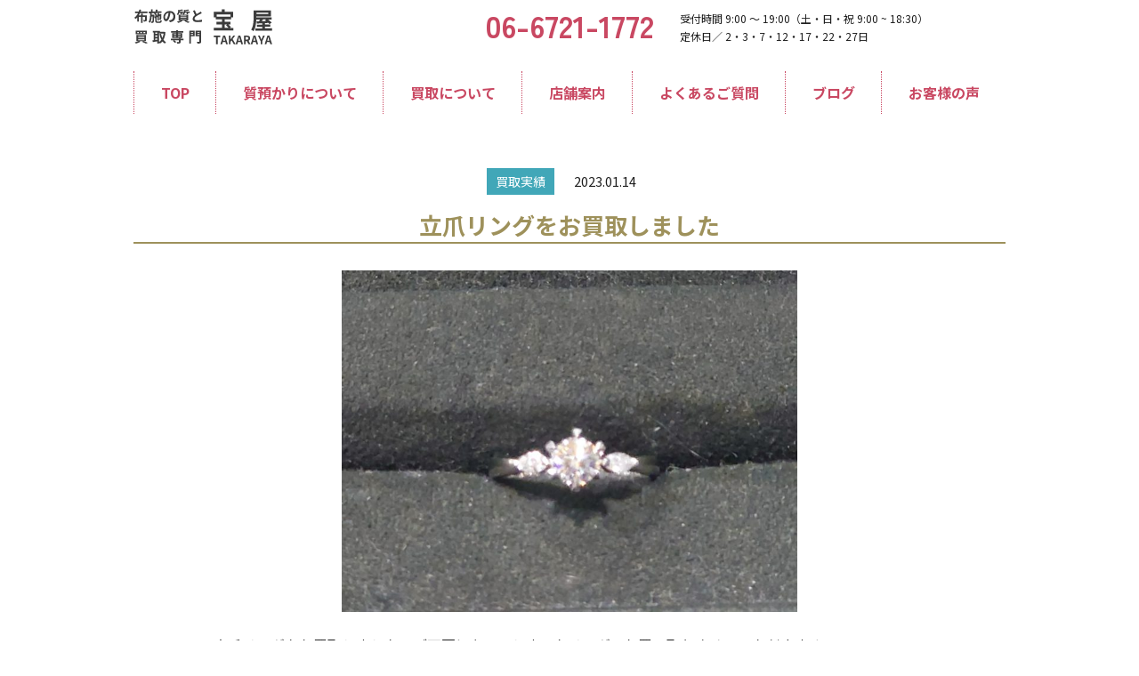

--- FILE ---
content_type: text/html; charset=UTF-8
request_url: https://takaraya78.com/2023/01/14/%E7%AB%8B%E7%88%AA%E3%83%AA%E3%83%B3%E3%82%B0%E3%82%92%E3%81%8A%E8%B2%B7%E5%8F%96%E3%81%97%E3%81%BE%E3%81%97%E3%81%9F/
body_size: 12050
content:
<!DOCTYPE html>
<html lang="ja">
<head>
<meta charset="UTF-8">
<title>立爪リングをお買取しました | 宝屋 買取り</title>

<!--基本meta情報-->
<meta name="keywords" content="東大阪,布施,質屋,金,プラチナ,ロレックス,ダイヤモンド買取,ブランド買取,銀買取,質預り,金券ショップ,チケット,リサイクル,高価質預かり,高価買取,ブランド時計,ブランドバック,ルイヴィトン,シャネル,オメガ,コーチ,ブルガリ,カルティエ,フランクミュラー,タグホイヤー,エルメス,利息安い" />
<meta name="description" content="東大阪布施の質屋「宝屋」へようこそ。金・プラチナ買取価格を毎日更新「宝屋」は査定額に自信があります！売るのも、借りるのも安心の質屋、ブランド品高価買い取り、リサイクル、質と買取の質屋「宝屋」へ" />
<meta name="viewport" content="width=device-width">
<meta name="format-detection" content="telephone=no">
<link rel="apple-touch-icon" href="https://takaraya78.com/cms2022/wp-content/themes/takaraya_ver1/common/images/apple-touch-icon.png">
<link rel="icon" type="image/png" href="https://takaraya78.com/cms2022/wp-content/themes/takaraya_ver1/common/images/android-chrome-192x192.png">

<!--基本link情報-->
<link rel="stylesheet" href="//fonts.googleapis.com/icon?family=Material+Icons" media="all" />
<link rel="preconnect" href="https://fonts.googleapis.com">
<link rel="preconnect" href="https://fonts.gstatic.com" crossorigin>
<link href="https://fonts.googleapis.com/css2?family=Noto+Sans+JP:wght@400;700&family=Zen+Kaku+Gothic+Antique:wght@700&display=swap" rel="stylesheet">

<link rel="stylesheet" href="https://takaraya78.com/cms2022/wp-content/themes/takaraya_ver1/common/css/reset.css" media="all" />
<link rel="stylesheet" href="https://takaraya78.com/cms2022/wp-content/themes/takaraya_ver1/common/css/base.css" media="all" />
<link rel="stylesheet" href="https://takaraya78.com/cms2022/wp-content/themes/takaraya_ver1/common/css/style.css" media="all" />

<script src="//ajax.googleapis.com/ajax/libs/jquery/3.4.1/jquery.min.js"></script>
<script src="https://kit.fontawesome.com/a5a912a3f6.js" crossorigin="anonymous"></script><!-- Font Awesome5 -->
<script src="https://takaraya78.com/cms2022/wp-content/themes/takaraya_ver1/common/js/common.js"></script>

<!--=============== アニメーション ===============-->
<script src="https://takaraya78.com/cms2022/wp-content/themes/takaraya_ver1/common/js/jquery.inview.min.js"></script>
<script>
	// スクロールして表示領域に入ったらclass付与
	$(function () {
	$(".fade").on("inview", function () {
		$(this).addClass("fade-in");
	});
	$(".fadeRL").on("inview", function () {
		$(this).addClass("fadeRL-in");
	});
	$(".fadeLR").on("inview", function () {
		$(this).addClass("fadeLR-in");
	});
	$(".swing").on("inview", function () {
		$(this).addClass("swing-in");
	});
	});
</script>

<title>立爪リングをお買取しました &#8211; 宝屋 買取り</title>
<meta name='robots' content='max-image-preview:large' />
<link rel='dns-prefetch' href='//www.googletagmanager.com' />
<link rel="alternate" title="oEmbed (JSON)" type="application/json+oembed" href="https://takaraya78.com/wp-json/oembed/1.0/embed?url=https%3A%2F%2Ftakaraya78.com%2F2023%2F01%2F14%2F%25e7%25ab%258b%25e7%2588%25aa%25e3%2583%25aa%25e3%2583%25b3%25e3%2582%25b0%25e3%2582%2592%25e3%2581%258a%25e8%25b2%25b7%25e5%258f%2596%25e3%2581%2597%25e3%2581%25be%25e3%2581%2597%25e3%2581%259f%2F" />
<link rel="alternate" title="oEmbed (XML)" type="text/xml+oembed" href="https://takaraya78.com/wp-json/oembed/1.0/embed?url=https%3A%2F%2Ftakaraya78.com%2F2023%2F01%2F14%2F%25e7%25ab%258b%25e7%2588%25aa%25e3%2583%25aa%25e3%2583%25b3%25e3%2582%25b0%25e3%2582%2592%25e3%2581%258a%25e8%25b2%25b7%25e5%258f%2596%25e3%2581%2597%25e3%2581%25be%25e3%2581%2597%25e3%2581%259f%2F&#038;format=xml" />
<style id='wp-img-auto-sizes-contain-inline-css' type='text/css'>
img:is([sizes=auto i],[sizes^="auto," i]){contain-intrinsic-size:3000px 1500px}
/*# sourceURL=wp-img-auto-sizes-contain-inline-css */
</style>
<style id='wp-emoji-styles-inline-css' type='text/css'>

	img.wp-smiley, img.emoji {
		display: inline !important;
		border: none !important;
		box-shadow: none !important;
		height: 1em !important;
		width: 1em !important;
		margin: 0 0.07em !important;
		vertical-align: -0.1em !important;
		background: none !important;
		padding: 0 !important;
	}
/*# sourceURL=wp-emoji-styles-inline-css */
</style>
<style id='wp-block-library-inline-css' type='text/css'>
:root{--wp-block-synced-color:#7a00df;--wp-block-synced-color--rgb:122,0,223;--wp-bound-block-color:var(--wp-block-synced-color);--wp-editor-canvas-background:#ddd;--wp-admin-theme-color:#007cba;--wp-admin-theme-color--rgb:0,124,186;--wp-admin-theme-color-darker-10:#006ba1;--wp-admin-theme-color-darker-10--rgb:0,107,160.5;--wp-admin-theme-color-darker-20:#005a87;--wp-admin-theme-color-darker-20--rgb:0,90,135;--wp-admin-border-width-focus:2px}@media (min-resolution:192dpi){:root{--wp-admin-border-width-focus:1.5px}}.wp-element-button{cursor:pointer}:root .has-very-light-gray-background-color{background-color:#eee}:root .has-very-dark-gray-background-color{background-color:#313131}:root .has-very-light-gray-color{color:#eee}:root .has-very-dark-gray-color{color:#313131}:root .has-vivid-green-cyan-to-vivid-cyan-blue-gradient-background{background:linear-gradient(135deg,#00d084,#0693e3)}:root .has-purple-crush-gradient-background{background:linear-gradient(135deg,#34e2e4,#4721fb 50%,#ab1dfe)}:root .has-hazy-dawn-gradient-background{background:linear-gradient(135deg,#faaca8,#dad0ec)}:root .has-subdued-olive-gradient-background{background:linear-gradient(135deg,#fafae1,#67a671)}:root .has-atomic-cream-gradient-background{background:linear-gradient(135deg,#fdd79a,#004a59)}:root .has-nightshade-gradient-background{background:linear-gradient(135deg,#330968,#31cdcf)}:root .has-midnight-gradient-background{background:linear-gradient(135deg,#020381,#2874fc)}:root{--wp--preset--font-size--normal:16px;--wp--preset--font-size--huge:42px}.has-regular-font-size{font-size:1em}.has-larger-font-size{font-size:2.625em}.has-normal-font-size{font-size:var(--wp--preset--font-size--normal)}.has-huge-font-size{font-size:var(--wp--preset--font-size--huge)}.has-text-align-center{text-align:center}.has-text-align-left{text-align:left}.has-text-align-right{text-align:right}.has-fit-text{white-space:nowrap!important}#end-resizable-editor-section{display:none}.aligncenter{clear:both}.items-justified-left{justify-content:flex-start}.items-justified-center{justify-content:center}.items-justified-right{justify-content:flex-end}.items-justified-space-between{justify-content:space-between}.screen-reader-text{border:0;clip-path:inset(50%);height:1px;margin:-1px;overflow:hidden;padding:0;position:absolute;width:1px;word-wrap:normal!important}.screen-reader-text:focus{background-color:#ddd;clip-path:none;color:#444;display:block;font-size:1em;height:auto;left:5px;line-height:normal;padding:15px 23px 14px;text-decoration:none;top:5px;width:auto;z-index:100000}html :where(.has-border-color){border-style:solid}html :where([style*=border-top-color]){border-top-style:solid}html :where([style*=border-right-color]){border-right-style:solid}html :where([style*=border-bottom-color]){border-bottom-style:solid}html :where([style*=border-left-color]){border-left-style:solid}html :where([style*=border-width]){border-style:solid}html :where([style*=border-top-width]){border-top-style:solid}html :where([style*=border-right-width]){border-right-style:solid}html :where([style*=border-bottom-width]){border-bottom-style:solid}html :where([style*=border-left-width]){border-left-style:solid}html :where(img[class*=wp-image-]){height:auto;max-width:100%}:where(figure){margin:0 0 1em}html :where(.is-position-sticky){--wp-admin--admin-bar--position-offset:var(--wp-admin--admin-bar--height,0px)}@media screen and (max-width:600px){html :where(.is-position-sticky){--wp-admin--admin-bar--position-offset:0px}}

/*# sourceURL=wp-block-library-inline-css */
</style><style id='wp-block-image-inline-css' type='text/css'>
.wp-block-image>a,.wp-block-image>figure>a{display:inline-block}.wp-block-image img{box-sizing:border-box;height:auto;max-width:100%;vertical-align:bottom}@media not (prefers-reduced-motion){.wp-block-image img.hide{visibility:hidden}.wp-block-image img.show{animation:show-content-image .4s}}.wp-block-image[style*=border-radius] img,.wp-block-image[style*=border-radius]>a{border-radius:inherit}.wp-block-image.has-custom-border img{box-sizing:border-box}.wp-block-image.aligncenter{text-align:center}.wp-block-image.alignfull>a,.wp-block-image.alignwide>a{width:100%}.wp-block-image.alignfull img,.wp-block-image.alignwide img{height:auto;width:100%}.wp-block-image .aligncenter,.wp-block-image .alignleft,.wp-block-image .alignright,.wp-block-image.aligncenter,.wp-block-image.alignleft,.wp-block-image.alignright{display:table}.wp-block-image .aligncenter>figcaption,.wp-block-image .alignleft>figcaption,.wp-block-image .alignright>figcaption,.wp-block-image.aligncenter>figcaption,.wp-block-image.alignleft>figcaption,.wp-block-image.alignright>figcaption{caption-side:bottom;display:table-caption}.wp-block-image .alignleft{float:left;margin:.5em 1em .5em 0}.wp-block-image .alignright{float:right;margin:.5em 0 .5em 1em}.wp-block-image .aligncenter{margin-left:auto;margin-right:auto}.wp-block-image :where(figcaption){margin-bottom:1em;margin-top:.5em}.wp-block-image.is-style-circle-mask img{border-radius:9999px}@supports ((-webkit-mask-image:none) or (mask-image:none)) or (-webkit-mask-image:none){.wp-block-image.is-style-circle-mask img{border-radius:0;-webkit-mask-image:url('data:image/svg+xml;utf8,<svg viewBox="0 0 100 100" xmlns="http://www.w3.org/2000/svg"><circle cx="50" cy="50" r="50"/></svg>');mask-image:url('data:image/svg+xml;utf8,<svg viewBox="0 0 100 100" xmlns="http://www.w3.org/2000/svg"><circle cx="50" cy="50" r="50"/></svg>');mask-mode:alpha;-webkit-mask-position:center;mask-position:center;-webkit-mask-repeat:no-repeat;mask-repeat:no-repeat;-webkit-mask-size:contain;mask-size:contain}}:root :where(.wp-block-image.is-style-rounded img,.wp-block-image .is-style-rounded img){border-radius:9999px}.wp-block-image figure{margin:0}.wp-lightbox-container{display:flex;flex-direction:column;position:relative}.wp-lightbox-container img{cursor:zoom-in}.wp-lightbox-container img:hover+button{opacity:1}.wp-lightbox-container button{align-items:center;backdrop-filter:blur(16px) saturate(180%);background-color:#5a5a5a40;border:none;border-radius:4px;cursor:zoom-in;display:flex;height:20px;justify-content:center;opacity:0;padding:0;position:absolute;right:16px;text-align:center;top:16px;width:20px;z-index:100}@media not (prefers-reduced-motion){.wp-lightbox-container button{transition:opacity .2s ease}}.wp-lightbox-container button:focus-visible{outline:3px auto #5a5a5a40;outline:3px auto -webkit-focus-ring-color;outline-offset:3px}.wp-lightbox-container button:hover{cursor:pointer;opacity:1}.wp-lightbox-container button:focus{opacity:1}.wp-lightbox-container button:focus,.wp-lightbox-container button:hover,.wp-lightbox-container button:not(:hover):not(:active):not(.has-background){background-color:#5a5a5a40;border:none}.wp-lightbox-overlay{box-sizing:border-box;cursor:zoom-out;height:100vh;left:0;overflow:hidden;position:fixed;top:0;visibility:hidden;width:100%;z-index:100000}.wp-lightbox-overlay .close-button{align-items:center;cursor:pointer;display:flex;justify-content:center;min-height:40px;min-width:40px;padding:0;position:absolute;right:calc(env(safe-area-inset-right) + 16px);top:calc(env(safe-area-inset-top) + 16px);z-index:5000000}.wp-lightbox-overlay .close-button:focus,.wp-lightbox-overlay .close-button:hover,.wp-lightbox-overlay .close-button:not(:hover):not(:active):not(.has-background){background:none;border:none}.wp-lightbox-overlay .lightbox-image-container{height:var(--wp--lightbox-container-height);left:50%;overflow:hidden;position:absolute;top:50%;transform:translate(-50%,-50%);transform-origin:top left;width:var(--wp--lightbox-container-width);z-index:9999999999}.wp-lightbox-overlay .wp-block-image{align-items:center;box-sizing:border-box;display:flex;height:100%;justify-content:center;margin:0;position:relative;transform-origin:0 0;width:100%;z-index:3000000}.wp-lightbox-overlay .wp-block-image img{height:var(--wp--lightbox-image-height);min-height:var(--wp--lightbox-image-height);min-width:var(--wp--lightbox-image-width);width:var(--wp--lightbox-image-width)}.wp-lightbox-overlay .wp-block-image figcaption{display:none}.wp-lightbox-overlay button{background:none;border:none}.wp-lightbox-overlay .scrim{background-color:#fff;height:100%;opacity:.9;position:absolute;width:100%;z-index:2000000}.wp-lightbox-overlay.active{visibility:visible}@media not (prefers-reduced-motion){.wp-lightbox-overlay.active{animation:turn-on-visibility .25s both}.wp-lightbox-overlay.active img{animation:turn-on-visibility .35s both}.wp-lightbox-overlay.show-closing-animation:not(.active){animation:turn-off-visibility .35s both}.wp-lightbox-overlay.show-closing-animation:not(.active) img{animation:turn-off-visibility .25s both}.wp-lightbox-overlay.zoom.active{animation:none;opacity:1;visibility:visible}.wp-lightbox-overlay.zoom.active .lightbox-image-container{animation:lightbox-zoom-in .4s}.wp-lightbox-overlay.zoom.active .lightbox-image-container img{animation:none}.wp-lightbox-overlay.zoom.active .scrim{animation:turn-on-visibility .4s forwards}.wp-lightbox-overlay.zoom.show-closing-animation:not(.active){animation:none}.wp-lightbox-overlay.zoom.show-closing-animation:not(.active) .lightbox-image-container{animation:lightbox-zoom-out .4s}.wp-lightbox-overlay.zoom.show-closing-animation:not(.active) .lightbox-image-container img{animation:none}.wp-lightbox-overlay.zoom.show-closing-animation:not(.active) .scrim{animation:turn-off-visibility .4s forwards}}@keyframes show-content-image{0%{visibility:hidden}99%{visibility:hidden}to{visibility:visible}}@keyframes turn-on-visibility{0%{opacity:0}to{opacity:1}}@keyframes turn-off-visibility{0%{opacity:1;visibility:visible}99%{opacity:0;visibility:visible}to{opacity:0;visibility:hidden}}@keyframes lightbox-zoom-in{0%{transform:translate(calc((-100vw + var(--wp--lightbox-scrollbar-width))/2 + var(--wp--lightbox-initial-left-position)),calc(-50vh + var(--wp--lightbox-initial-top-position))) scale(var(--wp--lightbox-scale))}to{transform:translate(-50%,-50%) scale(1)}}@keyframes lightbox-zoom-out{0%{transform:translate(-50%,-50%) scale(1);visibility:visible}99%{visibility:visible}to{transform:translate(calc((-100vw + var(--wp--lightbox-scrollbar-width))/2 + var(--wp--lightbox-initial-left-position)),calc(-50vh + var(--wp--lightbox-initial-top-position))) scale(var(--wp--lightbox-scale));visibility:hidden}}
/*# sourceURL=https://takaraya78.com/cms2022/wp-includes/blocks/image/style.min.css */
</style>
<style id='wp-block-paragraph-inline-css' type='text/css'>
.is-small-text{font-size:.875em}.is-regular-text{font-size:1em}.is-large-text{font-size:2.25em}.is-larger-text{font-size:3em}.has-drop-cap:not(:focus):first-letter{float:left;font-size:8.4em;font-style:normal;font-weight:100;line-height:.68;margin:.05em .1em 0 0;text-transform:uppercase}body.rtl .has-drop-cap:not(:focus):first-letter{float:none;margin-left:.1em}p.has-drop-cap.has-background{overflow:hidden}:root :where(p.has-background){padding:1.25em 2.375em}:where(p.has-text-color:not(.has-link-color)) a{color:inherit}p.has-text-align-left[style*="writing-mode:vertical-lr"],p.has-text-align-right[style*="writing-mode:vertical-rl"]{rotate:180deg}
/*# sourceURL=https://takaraya78.com/cms2022/wp-includes/blocks/paragraph/style.min.css */
</style>
<style id='global-styles-inline-css' type='text/css'>
:root{--wp--preset--aspect-ratio--square: 1;--wp--preset--aspect-ratio--4-3: 4/3;--wp--preset--aspect-ratio--3-4: 3/4;--wp--preset--aspect-ratio--3-2: 3/2;--wp--preset--aspect-ratio--2-3: 2/3;--wp--preset--aspect-ratio--16-9: 16/9;--wp--preset--aspect-ratio--9-16: 9/16;--wp--preset--color--black: #000000;--wp--preset--color--cyan-bluish-gray: #abb8c3;--wp--preset--color--white: #ffffff;--wp--preset--color--pale-pink: #f78da7;--wp--preset--color--vivid-red: #cf2e2e;--wp--preset--color--luminous-vivid-orange: #ff6900;--wp--preset--color--luminous-vivid-amber: #fcb900;--wp--preset--color--light-green-cyan: #7bdcb5;--wp--preset--color--vivid-green-cyan: #00d084;--wp--preset--color--pale-cyan-blue: #8ed1fc;--wp--preset--color--vivid-cyan-blue: #0693e3;--wp--preset--color--vivid-purple: #9b51e0;--wp--preset--gradient--vivid-cyan-blue-to-vivid-purple: linear-gradient(135deg,rgb(6,147,227) 0%,rgb(155,81,224) 100%);--wp--preset--gradient--light-green-cyan-to-vivid-green-cyan: linear-gradient(135deg,rgb(122,220,180) 0%,rgb(0,208,130) 100%);--wp--preset--gradient--luminous-vivid-amber-to-luminous-vivid-orange: linear-gradient(135deg,rgb(252,185,0) 0%,rgb(255,105,0) 100%);--wp--preset--gradient--luminous-vivid-orange-to-vivid-red: linear-gradient(135deg,rgb(255,105,0) 0%,rgb(207,46,46) 100%);--wp--preset--gradient--very-light-gray-to-cyan-bluish-gray: linear-gradient(135deg,rgb(238,238,238) 0%,rgb(169,184,195) 100%);--wp--preset--gradient--cool-to-warm-spectrum: linear-gradient(135deg,rgb(74,234,220) 0%,rgb(151,120,209) 20%,rgb(207,42,186) 40%,rgb(238,44,130) 60%,rgb(251,105,98) 80%,rgb(254,248,76) 100%);--wp--preset--gradient--blush-light-purple: linear-gradient(135deg,rgb(255,206,236) 0%,rgb(152,150,240) 100%);--wp--preset--gradient--blush-bordeaux: linear-gradient(135deg,rgb(254,205,165) 0%,rgb(254,45,45) 50%,rgb(107,0,62) 100%);--wp--preset--gradient--luminous-dusk: linear-gradient(135deg,rgb(255,203,112) 0%,rgb(199,81,192) 50%,rgb(65,88,208) 100%);--wp--preset--gradient--pale-ocean: linear-gradient(135deg,rgb(255,245,203) 0%,rgb(182,227,212) 50%,rgb(51,167,181) 100%);--wp--preset--gradient--electric-grass: linear-gradient(135deg,rgb(202,248,128) 0%,rgb(113,206,126) 100%);--wp--preset--gradient--midnight: linear-gradient(135deg,rgb(2,3,129) 0%,rgb(40,116,252) 100%);--wp--preset--font-size--small: 13px;--wp--preset--font-size--medium: 20px;--wp--preset--font-size--large: 36px;--wp--preset--font-size--x-large: 42px;--wp--preset--spacing--20: 0.44rem;--wp--preset--spacing--30: 0.67rem;--wp--preset--spacing--40: 1rem;--wp--preset--spacing--50: 1.5rem;--wp--preset--spacing--60: 2.25rem;--wp--preset--spacing--70: 3.38rem;--wp--preset--spacing--80: 5.06rem;--wp--preset--shadow--natural: 6px 6px 9px rgba(0, 0, 0, 0.2);--wp--preset--shadow--deep: 12px 12px 50px rgba(0, 0, 0, 0.4);--wp--preset--shadow--sharp: 6px 6px 0px rgba(0, 0, 0, 0.2);--wp--preset--shadow--outlined: 6px 6px 0px -3px rgb(255, 255, 255), 6px 6px rgb(0, 0, 0);--wp--preset--shadow--crisp: 6px 6px 0px rgb(0, 0, 0);}:where(.is-layout-flex){gap: 0.5em;}:where(.is-layout-grid){gap: 0.5em;}body .is-layout-flex{display: flex;}.is-layout-flex{flex-wrap: wrap;align-items: center;}.is-layout-flex > :is(*, div){margin: 0;}body .is-layout-grid{display: grid;}.is-layout-grid > :is(*, div){margin: 0;}:where(.wp-block-columns.is-layout-flex){gap: 2em;}:where(.wp-block-columns.is-layout-grid){gap: 2em;}:where(.wp-block-post-template.is-layout-flex){gap: 1.25em;}:where(.wp-block-post-template.is-layout-grid){gap: 1.25em;}.has-black-color{color: var(--wp--preset--color--black) !important;}.has-cyan-bluish-gray-color{color: var(--wp--preset--color--cyan-bluish-gray) !important;}.has-white-color{color: var(--wp--preset--color--white) !important;}.has-pale-pink-color{color: var(--wp--preset--color--pale-pink) !important;}.has-vivid-red-color{color: var(--wp--preset--color--vivid-red) !important;}.has-luminous-vivid-orange-color{color: var(--wp--preset--color--luminous-vivid-orange) !important;}.has-luminous-vivid-amber-color{color: var(--wp--preset--color--luminous-vivid-amber) !important;}.has-light-green-cyan-color{color: var(--wp--preset--color--light-green-cyan) !important;}.has-vivid-green-cyan-color{color: var(--wp--preset--color--vivid-green-cyan) !important;}.has-pale-cyan-blue-color{color: var(--wp--preset--color--pale-cyan-blue) !important;}.has-vivid-cyan-blue-color{color: var(--wp--preset--color--vivid-cyan-blue) !important;}.has-vivid-purple-color{color: var(--wp--preset--color--vivid-purple) !important;}.has-black-background-color{background-color: var(--wp--preset--color--black) !important;}.has-cyan-bluish-gray-background-color{background-color: var(--wp--preset--color--cyan-bluish-gray) !important;}.has-white-background-color{background-color: var(--wp--preset--color--white) !important;}.has-pale-pink-background-color{background-color: var(--wp--preset--color--pale-pink) !important;}.has-vivid-red-background-color{background-color: var(--wp--preset--color--vivid-red) !important;}.has-luminous-vivid-orange-background-color{background-color: var(--wp--preset--color--luminous-vivid-orange) !important;}.has-luminous-vivid-amber-background-color{background-color: var(--wp--preset--color--luminous-vivid-amber) !important;}.has-light-green-cyan-background-color{background-color: var(--wp--preset--color--light-green-cyan) !important;}.has-vivid-green-cyan-background-color{background-color: var(--wp--preset--color--vivid-green-cyan) !important;}.has-pale-cyan-blue-background-color{background-color: var(--wp--preset--color--pale-cyan-blue) !important;}.has-vivid-cyan-blue-background-color{background-color: var(--wp--preset--color--vivid-cyan-blue) !important;}.has-vivid-purple-background-color{background-color: var(--wp--preset--color--vivid-purple) !important;}.has-black-border-color{border-color: var(--wp--preset--color--black) !important;}.has-cyan-bluish-gray-border-color{border-color: var(--wp--preset--color--cyan-bluish-gray) !important;}.has-white-border-color{border-color: var(--wp--preset--color--white) !important;}.has-pale-pink-border-color{border-color: var(--wp--preset--color--pale-pink) !important;}.has-vivid-red-border-color{border-color: var(--wp--preset--color--vivid-red) !important;}.has-luminous-vivid-orange-border-color{border-color: var(--wp--preset--color--luminous-vivid-orange) !important;}.has-luminous-vivid-amber-border-color{border-color: var(--wp--preset--color--luminous-vivid-amber) !important;}.has-light-green-cyan-border-color{border-color: var(--wp--preset--color--light-green-cyan) !important;}.has-vivid-green-cyan-border-color{border-color: var(--wp--preset--color--vivid-green-cyan) !important;}.has-pale-cyan-blue-border-color{border-color: var(--wp--preset--color--pale-cyan-blue) !important;}.has-vivid-cyan-blue-border-color{border-color: var(--wp--preset--color--vivid-cyan-blue) !important;}.has-vivid-purple-border-color{border-color: var(--wp--preset--color--vivid-purple) !important;}.has-vivid-cyan-blue-to-vivid-purple-gradient-background{background: var(--wp--preset--gradient--vivid-cyan-blue-to-vivid-purple) !important;}.has-light-green-cyan-to-vivid-green-cyan-gradient-background{background: var(--wp--preset--gradient--light-green-cyan-to-vivid-green-cyan) !important;}.has-luminous-vivid-amber-to-luminous-vivid-orange-gradient-background{background: var(--wp--preset--gradient--luminous-vivid-amber-to-luminous-vivid-orange) !important;}.has-luminous-vivid-orange-to-vivid-red-gradient-background{background: var(--wp--preset--gradient--luminous-vivid-orange-to-vivid-red) !important;}.has-very-light-gray-to-cyan-bluish-gray-gradient-background{background: var(--wp--preset--gradient--very-light-gray-to-cyan-bluish-gray) !important;}.has-cool-to-warm-spectrum-gradient-background{background: var(--wp--preset--gradient--cool-to-warm-spectrum) !important;}.has-blush-light-purple-gradient-background{background: var(--wp--preset--gradient--blush-light-purple) !important;}.has-blush-bordeaux-gradient-background{background: var(--wp--preset--gradient--blush-bordeaux) !important;}.has-luminous-dusk-gradient-background{background: var(--wp--preset--gradient--luminous-dusk) !important;}.has-pale-ocean-gradient-background{background: var(--wp--preset--gradient--pale-ocean) !important;}.has-electric-grass-gradient-background{background: var(--wp--preset--gradient--electric-grass) !important;}.has-midnight-gradient-background{background: var(--wp--preset--gradient--midnight) !important;}.has-small-font-size{font-size: var(--wp--preset--font-size--small) !important;}.has-medium-font-size{font-size: var(--wp--preset--font-size--medium) !important;}.has-large-font-size{font-size: var(--wp--preset--font-size--large) !important;}.has-x-large-font-size{font-size: var(--wp--preset--font-size--x-large) !important;}
/*# sourceURL=global-styles-inline-css */
</style>

<style id='classic-theme-styles-inline-css' type='text/css'>
/*! This file is auto-generated */
.wp-block-button__link{color:#fff;background-color:#32373c;border-radius:9999px;box-shadow:none;text-decoration:none;padding:calc(.667em + 2px) calc(1.333em + 2px);font-size:1.125em}.wp-block-file__button{background:#32373c;color:#fff;text-decoration:none}
/*# sourceURL=/wp-includes/css/classic-themes.min.css */
</style>

<!-- Site Kit によって追加された Google タグ（gtag.js）スニペット -->
<!-- Google アナリティクス スニペット (Site Kit が追加) -->
<script type="text/javascript" src="https://www.googletagmanager.com/gtag/js?id=GT-NGWXQ87" id="google_gtagjs-js" async></script>
<script type="text/javascript" id="google_gtagjs-js-after">
/* <![CDATA[ */
window.dataLayer = window.dataLayer || [];function gtag(){dataLayer.push(arguments);}
gtag("set","linker",{"domains":["takaraya78.com"]});
gtag("js", new Date());
gtag("set", "developer_id.dZTNiMT", true);
gtag("config", "GT-NGWXQ87");
//# sourceURL=google_gtagjs-js-after
/* ]]> */
</script>
<link rel="https://api.w.org/" href="https://takaraya78.com/wp-json/" /><link rel="alternate" title="JSON" type="application/json" href="https://takaraya78.com/wp-json/wp/v2/posts/1124" /><link rel="EditURI" type="application/rsd+xml" title="RSD" href="https://takaraya78.com/cms2022/xmlrpc.php?rsd" />
<meta name="generator" content="WordPress 6.9" />
<link rel="canonical" href="https://takaraya78.com/2023/01/14/%e7%ab%8b%e7%88%aa%e3%83%aa%e3%83%b3%e3%82%b0%e3%82%92%e3%81%8a%e8%b2%b7%e5%8f%96%e3%81%97%e3%81%be%e3%81%97%e3%81%9f/" />
<link rel='shortlink' href='https://takaraya78.com/?p=1124' />
<meta name="generator" content="Site Kit by Google 1.167.0" /><link rel="icon" href="https://takaraya78.com/cms2022/wp-content/uploads/2022/06/favicon.ico" sizes="32x32" />
<link rel="icon" href="https://takaraya78.com/cms2022/wp-content/uploads/2022/06/favicon.ico" sizes="192x192" />
<link rel="apple-touch-icon" href="https://takaraya78.com/cms2022/wp-content/uploads/2022/06/favicon.ico" />
<meta name="msapplication-TileImage" content="https://takaraya78.com/cms2022/wp-content/uploads/2022/06/favicon.ico" />


<!-- Google Tag Manager KP -->
<script>(function(w,d,s,l,i){w[l]=w[l]||[];w[l].push({'gtm.start':
new Date().getTime(),event:'gtm.js'});var f=d.getElementsByTagName(s)[0],
j=d.createElement(s),dl=l!='dataLayer'?'&l='+l:'';j.async=true;j.src=
'https://www.googletagmanager.com/gtm.js?id='+i+dl;f.parentNode.insertBefore(j,f);
})(window,document,'script','dataLayer','GTM-W3V2V2M');</script>
<!-- End Google Tag Manager -->



</head>

<body class="wp-singular post-template-default single single-post postid-1124 single-format-standard wp-theme-takaraya_ver1">

<!-- Google Tag Manager (noscript) KP -->
<noscript><iframe src="https://www.googletagmanager.com/ns.html?id=GTM-W3V2V2M"
height="0" width="0" style="display:none;visibility:hidden"></iframe></noscript>
<!-- End Google Tag Manager (noscript) -->

<header>
	<div class="inner w980">
		<div class="logo">
			<a href="https://takaraya78.com/">
				<img src="https://takaraya78.com/cms2022/wp-content/themes/takaraya_ver1/common/images/logo.svg" alt="宝屋"></a>
		</div>
		<nav>
			<img src="https://takaraya78.com/cms2022/wp-content/themes/takaraya_ver1/common/images/logo.svg" alt="" class="h-logo_sp">
			<ul class="menu1">
				<li><a href="/">TOP</a></li>
				<li><a href="https://takaraya78.com/pawn/">質預かりについて</a>
					<ol class="subnav">
						<li><a href="https://takaraya78.com/pawn/">質預りの具体例</a></li>
					</ol>
				</li>
				<li><a href="https://takaraya78.com/buy/">買取について</a>
					<ol class="subnav">
						<li><a href="https://takaraya78.com/category/buy/">買取実績</a></li>
					</ol>
				</li>
				<li><a href="https://takaraya78.com/about/">店舗案内</a></li>
				<li><a href="https://takaraya78.com/faq/">よくあるご質問</a></li>
				<li><a href="https://takaraya78.com/category/blog/">ブログ</a></li>
				<li><a href="https://takaraya78.com/category/voice/">お客様の声</a></li>
			</ul>
			<div class="menu2">
				<a href="tel:06-6721-1772" class="tel fz35 pk" onclick="gtag('event', 'tap', {'event_category': 'tel','event_label': '06-6721-1772'});"><i class="fas fa-phone-alt"></i>06-6721-1772</a>
				<p class="sp">※接客中はお電話を受けれない場合がございます</p>
				<p class="fz14">受付時間 9:00 ～ 19:00<span class="ib">（土・日・祝 9:00 ~
					 18:30）</span><br>
					定休日／ 2・3・7・12・17・22・27日</p>
			</div><!--menu1-->
		</nav>
	</div>

	<div class="hamburger">
		<span></span>
		<span></span>
	</div>
</header>

<main>
<!--******************************** ▽▽▽ 詳細 ▽▽▽ *************************-->
<section class="post-detail">
	<div class="pt50 pb70">
		<div class="detail-cat">
						<em class="ctgr" data-cat="buy">買取実績</em>
			<time>2023.01.14</time>
		</div>

		<h3 class="t-bb--gld fz26 mb30">立爪リングをお買取しました</h3>

		

		<div class="richtext w800">
			
<figure class="wp-block-image size-large is-resized"><img fetchpriority="high" decoding="async" src="https://takaraya78.com/cms2022/wp-content/uploads/2023/01/DSC_0242-1024x768.jpg" alt="" class="wp-image-1125" width="512" height="384" srcset="https://takaraya78.com/cms2022/wp-content/uploads/2023/01/DSC_0242-1024x768.jpg 1024w, https://takaraya78.com/cms2022/wp-content/uploads/2023/01/DSC_0242-300x225.jpg 300w, https://takaraya78.com/cms2022/wp-content/uploads/2023/01/DSC_0242-768x576.jpg 768w, https://takaraya78.com/cms2022/wp-content/uploads/2023/01/DSC_0242-1536x1152.jpg 1536w, https://takaraya78.com/cms2022/wp-content/uploads/2023/01/DSC_0242.jpg 2016w" sizes="(max-width: 512px) 100vw, 512px" /></figure>



<p>立爪リングをお買取しました。ご不要になってしまったリング、お買い取りさせていただきます。</p>
		</div>

	</div>
</section>

<!--******************************** ▽▽▽ 関連記事 ▽▽▽ *************************-->
<aside class="asd-blog bg-gray_l mb10">
	<div class="pt50 pb70">
		<h4 class="speech fz22 mb30"><span>関連のオススメ記事</span></h4>
		
		<ul class="blog-list box2C sp1c">
					<li>
				<a href="https://takaraya78.com/2025/12/18/%e3%83%97%e3%83%a9%e3%83%81%e3%83%8a%e8%a3%bd%e5%93%81%e3%82%92%e3%81%8a%e8%b2%b7%e5%8f%96%e3%81%97%e3%81%be%e3%81%97%e3%81%9f%e3%80%82/">
					<figure class="scale">
													<img width="472" height="408" src="https://takaraya78.com/cms2022/wp-content/uploads/2025/12/image1.png" class="attachment-thumbnails size-thumbnails wp-post-image" alt="" decoding="async" loading="lazy" srcset="https://takaraya78.com/cms2022/wp-content/uploads/2025/12/image1.png 472w, https://takaraya78.com/cms2022/wp-content/uploads/2025/12/image1-300x259.png 300w" sizes="auto, (max-width: 472px) 100vw, 472px" />											</figure>
					<div class="text">
						<div class="boxLR">
														<em class="cat" data-cat="buy">
								買取実績							</em>
							<time>2025.12.18</time>
						</div>
						<p>プラチナ製品をお買取しました。</p>
					</div>
				</a>
			</li>
					<li>
				<a href="https://takaraya78.com/2025/11/08/%e9%87%91%e3%81%ae%e7%bd%ae%e7%89%a9%e3%82%92%e3%81%8a%e8%b2%b7%e5%8f%96%e3%81%97%e3%81%be%e3%81%97%e3%81%9f/">
					<figure class="scale">
													<img width="316" height="626" src="https://takaraya78.com/cms2022/wp-content/uploads/2025/11/image0-1.jpeg" class="attachment-thumbnails size-thumbnails wp-post-image" alt="" decoding="async" loading="lazy" srcset="https://takaraya78.com/cms2022/wp-content/uploads/2025/11/image0-1.jpeg 316w, https://takaraya78.com/cms2022/wp-content/uploads/2025/11/image0-1-151x300.jpeg 151w" sizes="auto, (max-width: 316px) 100vw, 316px" />											</figure>
					<div class="text">
						<div class="boxLR">
														<em class="cat" data-cat="buy">
								買取実績							</em>
							<time>2025.11.08</time>
						</div>
						<p>金の置物をお買取しました</p>
					</div>
				</a>
			</li>
					<li>
				<a href="https://takaraya78.com/2025/11/04/%e3%82%aa%e3%83%a1%e3%82%ac%e3%81%ae%e6%99%82%e8%a8%88%e3%82%92%e3%81%8a%e8%b2%b7%e5%8f%96%e3%81%95%e3%81%9b%e3%81%a6%e9%a0%82%e3%81%8d%e3%81%be%e3%81%97%e3%81%9f%e3%80%82/">
					<figure class="scale">
													<img width="1512" height="2016" src="https://takaraya78.com/cms2022/wp-content/uploads/2025/11/20251023_091456-rotated.jpg" class="attachment-thumbnails size-thumbnails wp-post-image" alt="" decoding="async" loading="lazy" srcset="https://takaraya78.com/cms2022/wp-content/uploads/2025/11/20251023_091456-rotated.jpg 1512w, https://takaraya78.com/cms2022/wp-content/uploads/2025/11/20251023_091456-225x300.jpg 225w, https://takaraya78.com/cms2022/wp-content/uploads/2025/11/20251023_091456-768x1024.jpg 768w, https://takaraya78.com/cms2022/wp-content/uploads/2025/11/20251023_091456-1152x1536.jpg 1152w" sizes="auto, (max-width: 1512px) 100vw, 1512px" />											</figure>
					<div class="text">
						<div class="boxLR">
														<em class="cat" data-cat="buy">
								買取実績							</em>
							<time>2025.11.04</time>
						</div>
						<p>オメガの時計をお買取させて頂きました。</p>
					</div>
				</a>
			</li>
					<li>
				<a href="https://takaraya78.com/2025/09/25/%e7%b4%94%e9%8a%80%e7%81%ab%e9%8d%8b%e3%82%92%e3%81%8a%e8%b2%b7%e5%8f%96%e3%81%97%e3%81%be%e3%81%97%e3%81%9f%e3%80%82/">
					<figure class="scale">
													<img width="725" height="785" src="https://takaraya78.com/cms2022/wp-content/uploads/2025/09/20250918_173247.jpg" class="attachment-thumbnails size-thumbnails wp-post-image" alt="" decoding="async" loading="lazy" srcset="https://takaraya78.com/cms2022/wp-content/uploads/2025/09/20250918_173247.jpg 725w, https://takaraya78.com/cms2022/wp-content/uploads/2025/09/20250918_173247-277x300.jpg 277w" sizes="auto, (max-width: 725px) 100vw, 725px" />											</figure>
					<div class="text">
						<div class="boxLR">
														<em class="cat" data-cat="buy">
								買取実績							</em>
							<time>2025.09.25</time>
						</div>
						<p>純銀火鍋をお買取しました。</p>
					</div>
				</a>
			</li>
						</ul>

		<!-- 一覧へ戻るボタン -->
				<a href="https://takaraya78.com/category/buy/" class="btn--gray fs20 mt50"><span>買取実績一覧を見る</span></a>
		<!-- <a href="" class="btn--gray fs20 mt50"><span>お知らせ一覧を見る</span></a> -->
	</div>
</aside>

</main>
<!--******************************** ▽▽▽ asd お問い合わせ ▽▽▽ *************************-->
<!--******************************** ▽ ツイッター ▽ *************************-->
<div class="tw-block bg-gray_l">
	<p>買取相場などお役立ち情報をツイートしています</p>
	<a href="https://twitter.com/takaraya78" class="twitter-follow-button" data-show-count="false" data-lang="ja">@takaraya78さんをフォロー</a>
	<script>!function(d,s,id){var js,fjs=d.getElementsByTagName(s)[0];if(!d.getElementById(id)){js=d.createElement(s);js.id=id;js.src="//platform.twitter.com/widgets.js";fjs.parentNode.insertBefore(js,fjs);}}(document,"script","twitter-wjs");</script>
</div>
<!--******************************** ▽ 画像ブロック ▽ *************************-->
<div class="top-fix ojf"><img src="https://takaraya78.com/cms2022/wp-content/themes/takaraya_ver1/common/images/bg-img1.jpg" alt=""></div>

<!--******************************** ▽ aside ▽ *************************-->
<aside class="asd-info">
    <div class="info-wrapper pt30 pb30">
        <address>
            <div class="logo-wrap">
                <div class="logo"><img src="https://takaraya78.com/cms2022/wp-content/themes/takaraya_ver1/common/images/logo-mark_gld.svg" alt=""></div>
                <div class="tel-wrap">
                    <p class="fz20 fw-b">布施の質と買取専門<span>宝屋</span></p>
                    <a href="tel:06-6721-1772" class="tel fz30 pk" onclick="gtag('event', 'tap', {'event_category': 'tel','event_label': '06-6721-1772'});"><i class="fas fa-phone-alt" aria-hidden="true"></i>06-6721-1772</a>
                </div>
                <p class="fz15 mt10">接客中はお電話を受けられない場合がございます</p>
            </div><!-- logo-wrap -->
            <div class="holiday">
                <p>受付時間 9:00 〜 19:00</p>
                <p>定休日 : 2日・3日・7日・12日・17日・22日・27日</p>
                <p>東大阪市荒川1-4-16</p>
            </div>
        </address>
        <div class="access">
            <div class="gmap">
                <iframe src="https://www.google.com/maps/embed?pb=!1m18!1m12!1m3!1d3281.6780269531882!2d135.56441895092783!3d34.66283339265692!2m3!1f0!2f0!3f0!3m2!1i1024!2i768!4f13.1!3m3!1m2!1s0x6000dfca35cbb805%3A0x3ca3f2f2d2eed377!2z5a6d5bGL!5e0!3m2!1sja!2sjp!4v1652171107033!5m2!1sja!2sjp" width="540" height="320" style="border:0;" allowfullscreen="" loading="lazy" referrerpolicy="no-referrer-when-downgrade"></iframe>
            </div>
            <div class="way t-bg--pk fz18">近鉄奈良線布施駅5分　駐車場あり</div>
        </div>
    </div>
</aside><!--******************************** ▽▽▽ footer ▽▽▽ *************************-->
<a id="pagetop" href="#"></a>

<footer class="">
	<div class="inner calc-bw">
		<div class="f-main">
			<div class="siti-info mb20">
				<img src="https://takaraya78.com/cms2022/wp-content/themes/takaraya_ver1/common/images/footer-chara.png" alt="sitimaru">

				<p class="fz15 t_C">許可<br>
					質屋 大阪府公安委員会 第4号622221500004<br>
					古物 大阪府公安委員会 第622221505450
					<a href="https://www.e-78.net/" target="_blank">全国質屋組合連合会大阪質屋協同組合加盟</a>
				</p>
			</div>
			<p class="fz15 fw-b">●質預かり・買取とも「身分証明書とお品物」のみで即日即金にて対応いたします。
				<span class="cap fz14">※お品物によって顔写真つきの証明書をお願いすることがあります</span>
			</p>
		</div>
		<div class="calender-wrapper">
			<h4 class="fz15 fw-b">定休日カレンダー</h4>
			<div class="calender">
			<iframe src="https://calendar.google.com/calendar/embed?height=400&wkst=1&bgcolor=%23ffffff&ctz=Asia%2FTokyo&showTitle=0&showNav=1&showDate=1&showPrint=0&showTabs=0&showCalendars=0&showTz=0&src=dGFrYXJheWE3OEBnbWFpbC5jb20&color=%237986CB" style="border-width:0" width="600" height="400" frameborder="0" scrolling="no"></iframe>
			</div>
		</div>
	</div>

	<nav class="calc-bw">
		<ul>
			<li><a href="https://takaraya78.com/">TOP</a></li>
			<li><a href="https://takaraya78.com/pawn/">質預かりについて</a></li>
			<li><a href="https://takaraya78.com/pawn-ex/">質預かり具体例</a></li>
			<li><a href="https://takaraya78.com/buy/">買取について</a></li>
			<li><a href="https://takaraya78.com/faq/">よくある質問</a></li>
			<li><a href="https://takaraya78.com/about/">店舗案内</a></li>
			<li><a href="https://takaraya78.com/category/buy/">買取実績</a></li>
			<li><a href="https://takaraya78.com/category/news/">お知らせ</a></li>
			<li><a href="https://takaraya78.com/category/blog/">店長のつぶやき(ブログ)</a></li>
			<li><a href="https://takaraya78.com/category/voice/">お客様の声</a></li>
		</ul>
		<ol>
			<li><a href="https://takaraya78.com/privacy/">プライバシーポリシー</a></li>
		</ol>
	</nav>

	<p class="copyright"><small>Copyright Ⓒ 2022 TAKARAYA  All rights reserved </small></p>
</footer>

<div class="sp-fix sp">
	<a href="tel:06-6721-1772" class="tel" onclick="gtag('event', 'tap', {'event_category': 'tel','event_label': '06-6721-1772'});">
		<strong>お問合せ<em><i class="fas fa-phone-alt" aria-hidden="true"></i>06-6721-1772</em></strong>
		接客中はお電話を受けれない場合がございます<br>
		受付時間9:00 〜 19:00
	</a>

	<a href="https://takaraya78.com/about/" class="shop">
		<strong>店舗案内を見る</strong>定休日／ 2・3・7・12・17・22・27日
	</a>
</div>

<script type="speculationrules">
{"prefetch":[{"source":"document","where":{"and":[{"href_matches":"/*"},{"not":{"href_matches":["/cms2022/wp-*.php","/cms2022/wp-admin/*","/cms2022/wp-content/uploads/*","/cms2022/wp-content/*","/cms2022/wp-content/plugins/*","/cms2022/wp-content/themes/takaraya_ver1/*","/*\\?(.+)"]}},{"not":{"selector_matches":"a[rel~=\"nofollow\"]"}},{"not":{"selector_matches":".no-prefetch, .no-prefetch a"}}]},"eagerness":"conservative"}]}
</script>
<script id="wp-emoji-settings" type="application/json">
{"baseUrl":"https://s.w.org/images/core/emoji/17.0.2/72x72/","ext":".png","svgUrl":"https://s.w.org/images/core/emoji/17.0.2/svg/","svgExt":".svg","source":{"concatemoji":"https://takaraya78.com/cms2022/wp-includes/js/wp-emoji-release.min.js?ver=6.9"}}
</script>
<script type="module">
/* <![CDATA[ */
/*! This file is auto-generated */
const a=JSON.parse(document.getElementById("wp-emoji-settings").textContent),o=(window._wpemojiSettings=a,"wpEmojiSettingsSupports"),s=["flag","emoji"];function i(e){try{var t={supportTests:e,timestamp:(new Date).valueOf()};sessionStorage.setItem(o,JSON.stringify(t))}catch(e){}}function c(e,t,n){e.clearRect(0,0,e.canvas.width,e.canvas.height),e.fillText(t,0,0);t=new Uint32Array(e.getImageData(0,0,e.canvas.width,e.canvas.height).data);e.clearRect(0,0,e.canvas.width,e.canvas.height),e.fillText(n,0,0);const a=new Uint32Array(e.getImageData(0,0,e.canvas.width,e.canvas.height).data);return t.every((e,t)=>e===a[t])}function p(e,t){e.clearRect(0,0,e.canvas.width,e.canvas.height),e.fillText(t,0,0);var n=e.getImageData(16,16,1,1);for(let e=0;e<n.data.length;e++)if(0!==n.data[e])return!1;return!0}function u(e,t,n,a){switch(t){case"flag":return n(e,"\ud83c\udff3\ufe0f\u200d\u26a7\ufe0f","\ud83c\udff3\ufe0f\u200b\u26a7\ufe0f")?!1:!n(e,"\ud83c\udde8\ud83c\uddf6","\ud83c\udde8\u200b\ud83c\uddf6")&&!n(e,"\ud83c\udff4\udb40\udc67\udb40\udc62\udb40\udc65\udb40\udc6e\udb40\udc67\udb40\udc7f","\ud83c\udff4\u200b\udb40\udc67\u200b\udb40\udc62\u200b\udb40\udc65\u200b\udb40\udc6e\u200b\udb40\udc67\u200b\udb40\udc7f");case"emoji":return!a(e,"\ud83e\u1fac8")}return!1}function f(e,t,n,a){let r;const o=(r="undefined"!=typeof WorkerGlobalScope&&self instanceof WorkerGlobalScope?new OffscreenCanvas(300,150):document.createElement("canvas")).getContext("2d",{willReadFrequently:!0}),s=(o.textBaseline="top",o.font="600 32px Arial",{});return e.forEach(e=>{s[e]=t(o,e,n,a)}),s}function r(e){var t=document.createElement("script");t.src=e,t.defer=!0,document.head.appendChild(t)}a.supports={everything:!0,everythingExceptFlag:!0},new Promise(t=>{let n=function(){try{var e=JSON.parse(sessionStorage.getItem(o));if("object"==typeof e&&"number"==typeof e.timestamp&&(new Date).valueOf()<e.timestamp+604800&&"object"==typeof e.supportTests)return e.supportTests}catch(e){}return null}();if(!n){if("undefined"!=typeof Worker&&"undefined"!=typeof OffscreenCanvas&&"undefined"!=typeof URL&&URL.createObjectURL&&"undefined"!=typeof Blob)try{var e="postMessage("+f.toString()+"("+[JSON.stringify(s),u.toString(),c.toString(),p.toString()].join(",")+"));",a=new Blob([e],{type:"text/javascript"});const r=new Worker(URL.createObjectURL(a),{name:"wpTestEmojiSupports"});return void(r.onmessage=e=>{i(n=e.data),r.terminate(),t(n)})}catch(e){}i(n=f(s,u,c,p))}t(n)}).then(e=>{for(const n in e)a.supports[n]=e[n],a.supports.everything=a.supports.everything&&a.supports[n],"flag"!==n&&(a.supports.everythingExceptFlag=a.supports.everythingExceptFlag&&a.supports[n]);var t;a.supports.everythingExceptFlag=a.supports.everythingExceptFlag&&!a.supports.flag,a.supports.everything||((t=a.source||{}).concatemoji?r(t.concatemoji):t.wpemoji&&t.twemoji&&(r(t.twemoji),r(t.wpemoji)))});
//# sourceURL=https://takaraya78.com/cms2022/wp-includes/js/wp-emoji-loader.min.js
/* ]]> */
</script>

</body>
</html>




--- FILE ---
content_type: text/css
request_url: https://takaraya78.com/cms2022/wp-content/themes/takaraya_ver1/common/css/base.css
body_size: 6669
content:
@charset "utf-8";
/* CSS Document */
/* -------------------------------------
Browser：Edge over
-------------------------------------
01: リセットの追加
02: 変数
03: ベース
-------------------------------------*/

/** ================================================================================
01.リセットの追加
================================================================================ **/
h1, h2, h3, h4, h5, h6 {
	font-size: 1em;
	clear: none;
}
/*
mark{
	color: inherit;
}
*/
*{
	color: inherit;
	font-weight: inherit;
	font-style: normal;
}


/** ================================================================================
02.変数
================================================================================ **/
:root {
	/* --def-bg-color:#f8fbfd; */
	--base-width:980px;
	--ovf-half:calc((100vw - var(--base-width)) / 2);
	--ovf-half-mns:min(calc((100vw - var(--base-width)) / -2), -5vw);
	--main-color:#1e1e1e;
	--black:#000;
	--gray:#594e52;
	--gray_l:#f1f1f1;
	--pk:#c94862;
	--pk_l:#f2dde1;
	--pk60:#e6afaf;
	--pk30:#f3d7d7;
	--pk20:#f4e2e6;
	--pk10:#fbf2f2;
	--sky:#41a7b8;
	--sky_l:#d9edf1;
	--gld:#9e915b;
	--gld_l:#e2dece;
	--ylw:#ffda44;
	--ylw_l:#fff18c;

	--gd:#ccb162;
	--pt:#3b6a8e;
	--sv:#acaead;

	--buy:var(--sky);
	--news:#6283c2;
	--voice:#c97082;
	--blog:#7a7f46;

	--webf: 'Zen Kaku Gothic Antique', sans-serif;
	--fw-b:700;
	--border:1px solid var(--main-color);
	--opacity:.8;
	--transition: .3s all;
	--shadow-color:#aaa;
	--shadow:1px 1px 6px #aaa;
	--hr:2px solid var(--purple_l);

	/* --header-height:80px; */
}

@media screen and (max-width: 980px) {
	:root{
		--ovf-half:calc((100% - var(--base-width)) / -2);
		--ovf-half-mns:calc((100% - var(--base-width)) / 2);
	}
}

@media screen and (max-width: 520px) {
	:root{
		--ovf-half:6vw;
		--ovf-half-mns:-6vw;
	}
}

/** ================================================================================
03.ベース
================================================================================ **/
html{
	overflow: auto;
	scroll-behavior:smooth;
	scroll-margin-top:3em;
}
body{
	min-width: var(--base-width);
	margin: 0 auto;
	background: var(--def-bg-color);
	color: var(--main-color);
	font-size:16px;
	font-family: 'Noto Sans JP', sans-serif;
	line-height: 1.7;
	overflow: hidden;
	-webkit-text-size-adjust: 100%;
	-webkit-font-smoothing: antialiased;
	-moz-osx-font-smoothing: grayscale;
}

@media screen and (max-width: 520px) {
	body{
		min-width: 100%;
		font-size:15px;
	}
}


/* -------------------------------------
セクション
-------------------------------------*/
body main{
	position: relative;
}

body section,
body .section,
body aside{
	padding: 1px max(calc((100vw - var(--base-width)) / 2), 5vw);
	position: relative;
	background: #fff;
}
body section>*,
body .section>*,
body aside>*{
	position: relative;
}
@media screen and (max-width: 520px) {
	body section,
	body .section,
	body aside{
		padding: 1px 6vw;
	}
}


/* -------------------------------------
レイアウト
-------------------------------------*/
.w100vw{
	margin-left: calc( ( 100vw - 100% ) / -2 );
	margin-right: calc( ( 100vw - 100% ) / -2 );
	padding-left: calc( ( 100vw - 100% ) / 2 );
	padding-right: calc( ( 100vw - 100% ) / 2 );
	position: relative;
}
.w1500{
	margin-left: calc( ( 100vw - 100% ) / -2 );
	margin-right: calc( ( 100vw - 100% ) / -2 );
}
.block{
	display: block;
}
.flx{
	display: flex;
}
.relative{
	position: relative;
}
.max100{
	max-width: 100%;
}

@media screen and (min-width: 1501px) {
	.w1500{
		width: 1500px;
		margin-left: -260px;
		margin-right: -260px;
	}
}

@media screen and (max-width: 980px) {
	.w100vw{
		margin-left: calc( (980px - 100% ) / -2 );
		margin-right: calc( (980px - 100% ) / -2 );
		padding-left: calc( (980px - 100% ) / 2 );
		padding-right: calc( (980px - 100% ) / 2 );
	}
	.w1500{
		margin-left: calc( (980px - 100% ) / -2 );
		margin-right: calc( (980px - 100% ) / -2 );
	}
}

@media screen and (max-width: 520px) {
	.w100vw{
		margin-left: -6vw;
		margin-right: -6vw;
		padding-left: 6vw;
		padding-right: 6vw;
	}
	.w1500{
		margin-left: 0;
		margin-right: 0;
	}
}


/* -------------------------------------
ベーススタイル設定
1.clearfix,clear
2.font
3.float
4.align
5.margin
6.padding
-------------------------------------*/
/*1. clearfix,clear */
/* For modern browsers */
.cf:before,
.cf:after {
	display:block;
	overflow:hidden;
	content:"";
}
.cf:after {
	clear:both;
}
.clear{
	clear: both;
}


/*2. font 必要なら追加　優先順位：高*/
body .fw-b {
	font-weight: var(--fw-b);
}
body .fz12{
	font-size: 0.75rem;
}
body .fz14{
	font-size: 0.87rem;
}
body .fz15{
	font-size: 0.94rem;
}
body .fz16{
	font-size: 16px;
}
body .fz17{
	font-size: 17px;
}
body .fz18{
	font-size: 18px;
}
body .fz20{
	font-size: 20px;
}
body .fz22{
	font-size: 22px;
}
body .fz24{
	font-size: 24px;
}
body .fz26{
	font-size: 26px;
}
body .fz28{
	font-size: 28px;
}
body .fz30{
	font-size: 30px;
}
body .fz32{
	font-size: 32px;
}
body .fz35{
	font-size: 35px;
}
body .fz40{
	font-size: 40px;
}
body .fz44{
	font-size: 44px;
}
body .fz46{
	font-size: 46px;
}
body .fz54{
	font-size: 54px;
}
body .fz50{
	font-size: 50px;
}
body .fz60{
	font-size: 60px;
}
body .fz70{
	font-size: 70px;
}

@media screen and (max-width: 520px) {
	body .fz16{
		font-size: 15px;
	}
	body .fz17{
		font-size: 15px;
	}
	body .fz18{
		font-size: 16px;
	}
	body .fz20{
		font-size: 16px;
	}
	body .fz22{
		font-size: 16px;
	}
	body .fz24{
		font-size: 18px;
	}
	body .fz26{
		font-size: min(5vw, 22px);
	}
	body .fz28{
		font-size: min(5vw, 24px);
	}
	body .fz30{
		font-size: min(5vw, 26px);
	}
	body .fz32{
		font-size: min(5.6vw, 28px);
	}
	body .fz35{
		font-size: min(5.6vw, 30px);
	}
	body .fz40{
		font-size: min(6.4vw, 36px);
	}
	body .fz44{
		font-size: min(6.4vw, 36px);
	}
	body .fz46{
		font-size: min(6.4vw, 40px);
	}
	body .fz50{
		font-size: min(6.4vw, 42px);
	}
	body .fz54{
		font-size: min(6.4vw, 42px);
	}
	body .fz60{
		font-size: min(8vw, 40px);
	}
	body .fz70{
		font-size: min(8vw, 48px);
	}
}

/*3. float */
.f_L {
	display: inline;
	float: left;
}
.f_R {
	display: inline;
	float: right;
}

/*4. align 優先順位：高 */
body .t_R {
	text-align: right;
}
body .t_L {
	text-align: left;
}
body .t_C {
	text-align: center;
}
body .jc_c{
	justify-content: center;
}
body .jc_fe{
	justify-content: flex-end;
}
body .jc_fs{
	justify-content: flex-start;
}
body .jc_sb{
	justify-content: space-between;
}
body .ai_c{
	align-items: center;
}
body .ai_fe{
	align-items: flex-end;
}
body .ai_fs{
	align-items: flex-start;
}


/*5. margin 必要なら追加　優先順位：高 */
/*5. margin 30以上は1/2 */
body .m0 {
	margin: 0;
}
body .mb0{
	margin-bottom: 0;
}
body .mb5 {
	margin-bottom: 5px;
}
body .mb10 {
	margin-bottom: 10px;
}
body .mb15 {
	margin-bottom: 15px;
}
body .mb20 {
	margin-bottom: 20px;
}
body .mb30 {
	margin-bottom: 30px;
}
body .mb40 {
	margin-bottom: 40px;
}
body .mb50 {
	margin-bottom: 50px;
}
body .mb70 {
	margin-bottom: 70px;
}
body .mb80 {
	margin-bottom: 80px;
}
body .mb100 {
	margin-bottom: 100px;
}
body .mb150 {
	margin-bottom: 150px;
}
body .mt0{
	margin-top: 0px;
}
body .mt5 {
	margin-top:5px;
}
body .mt10 {
	margin-top:10px;
}
body .mt15 {
	margin-top:15px;
}
body .mt20 {
	margin-top:20px;
}
body .mt30 {
	margin-top:30px;
}
body .mt40 {
	margin-top:40px;
}
body .mt50 {
	margin-top:50px;
}
body .mt70 {
	margin-top:70px;
}
body .mt80 {
	margin-top:80px;
}
body .mt100 {
	margin-top:100px;
}
body .mt150 {
	margin-top:150px;
}
body .ml0{
	margin-left: 0;
}
body .ml5 {
	margin-left: 5px;
}
body .ml10 {
	margin-left: 10px;
}
body .ml15 {
	margin-left: 15px;
}
body .ml20 {
	margin-left: 20px;
}
body .ml30 {
	margin-left: 30px;
}
body .mr0{
	margin-right: 0;
}
body .mr5 {
	margin-right: 5px;
}
body .mr10 {
	margin-right: 10px;
}
body .mr15 {
	margin-right: 15px;
}
body .mr20 {
	margin-right: 20px;
}
body .mr30 {
	margin-right: 30px;
}

@media screen and (max-width: 520px) {
	/*5. margin 30以上は1/2 */
    body .mb20 {
        margin-bottom: 15px;
    }
    body .mb30 {
        margin-bottom: 20px;
    }
	body .mb40 {
		margin-bottom: 20px;
	}
	body .mb50 {
		margin-bottom: 30px;
	}
	body .mb70 {
		margin-bottom: 50px;
	}
	body .mb80 {
		margin-bottom: 50px;
	}
	body .mb100 {
		margin-bottom: 60px;
	}
	body .mb150 {
		margin-bottom: 100px;
	}
    body .mt20 {
        margin-top:15px;
    }
    body .mt30 {
        margin-top:20px;
    }
	body .mt40 {
		margin-top:20px;
	}
	body .mt50 {
		margin-top:30px;
	}
	body .mt70 {
		margin-top:50px;
	}
	body .mt80 {
		margin-top:50px;
	}
	body .mt100 {
		margin-top:60px;
	}
	body .mt150 {
		margin-top:100px;
	}
}

/*6. padding 優先順位:高*/
body .p0 {
	padding: 0;
}
body .pb0{
	padding-bottom: 0;
}
body .pb5 {
	padding-bottom: 5px;
}
body .pb10 {
	padding-bottom: 10px;
}
body .pb15 {
	padding-bottom: 15px;
}
body .pb20 {
	padding-bottom: 20px;
}
body .pb30 {
	padding-bottom: 30px;
}
body .pb40 {
	padding-bottom: 40px;
}
body .pb50 {
	padding-bottom: 50px;
}
body .pb70 {
	padding-bottom: 70px;
}
body .pb80 {
	padding-bottom: 80px;
}
body .pb100 {
	padding-bottom: 100px;
}
body .pb150 {
	padding-bottom: 150px;
}
body .pt0{
	padding-top: 0px;
}
body .pt5 {
	padding-top:5px;
}
body .pt10 {
	padding-top:10px;
}
body .pt15 {
	padding-top:15px;
}
body .pt20 {
	padding-top:20px;
}
body .pt30 {
	padding-top:30px;
}
body .pt40 {
	padding-top:40px;
}
body .pt50 {
	padding-top:50px;
}
body .pt70 {
	padding-top:70px;
}
body .pt80 {
	padding-top:80px;
}
body .pt100 {
	padding-top:100px;
}
body .pt150 {
	padding-top:150px;
}
body .pl0{
	padding-left: 0;
}
body .pl5 {
	padding-left: 5px;
}
body .pl10 {
	padding-left: 10px;
}
body .pl15 {
	padding-left: 15px;
}
body .pl20 {
	padding-left: 20px;
}
body .pl30 {
	padding-left: 30px;
}
body .pr0{
	padding-right: 0;
}
body .pr5 {
	padding-right: 5px;
}
body .pr10 {
	padding-right: 10px;
}
body .pr15 {
	padding-right: 15px;
}
body .pr20 {
	padding-right: 20px;
}
body .pr30 {
	padding-right: 30px;
}

@media screen and (max-width: 520px) {
    body .pb20 {
        padding-bottom: 15px;
    }
    body .pb30 {
        padding-bottom: 20px;
    }
	body .pb40 {
		padding-bottom: 20px;
	}
	body .pb50 {
		padding-bottom: 30px;
	}
	body .pb70 {
		padding-bottom: 50px;
	}
	body .pb80 {
		padding-bottom: 50px;
	}
	body .pb100 {
		padding-bottom: 60px;
	}
	body .pb150 {
		padding-bottom: 100px;
	}
	body .pt20 {
		padding-top:15px;
	}
	body .pt30 {
		padding-top:20px;
	}
	body .pt40 {
		padding-top:20px;
	}
	body .pt50 {
		padding-top:30px;
	}
	body .pt70 {
		padding-top:50px;
	}
	body .pt80 {
		padding-top:50px;
	}
	body .pt100 {
		padding-top:60px;
	}
	body .pt150 {
		padding-top:100px;
	}
}


/* -------------------------------------
幅
-------------------------------------*/
body .w100p,
body .w1100,
body .w1000,
body .w980,
body .w900,
body .w850,
body .w800,
body .w700,
body .w650,
body .w600{
	width: 100%;
	margin-right: auto;
	margin-left : auto;
}
body .w100p{
	width: 100%;
}
body .w1100{
	max-width: 1100px;
}
body .w1000{
	max-width: 1000px;
}
body .w980{
	max-width: var(--base-width);
}
body .w900{
	max-width: 900px;
}
body .w850{
	max-width: 850px;
}
body .w800{
	max-width: 800px;
}
body .w700{
	max-width: 700px;
}
body .w650{
	max-width: 650px;
}
body .w600{
	max-width: 600px;
}

@media screen and (max-width: 520px) {
	body .sp-w90{
		width: 90%;
		margin-left: auto;
		margin-right: auto;
	}
	body .sp-w80{
		width: 80%;
		margin-left: auto;
		margin-right: auto;
	}
	body .sp-w70{
		width: 70%;
		margin-left: auto;
		margin-right: auto;
	}
	body .sp-w60{
		width: 60%;
		margin-left: auto;
		margin-right: auto;
	}
	body .sp-w50{
		width: 50%;
		margin-left: auto;
		margin-right: auto;
	}
}

body .calc-bw{
	padding-right: max(calc( ( 100% - var(--base-width) ) / 2 ), 2%);
	padding-left: max(calc( ( 100% - var(--base-width) ) / 2 ), 2%);
}

@media screen and (max-width: 520px){
	body .calc-bw > *{
		width: 90%;
		margin-right: auto;
		margin-left: auto;
	}
	body .calc-bw > .max{
		width: 100%;
	}
}


/* -------------------------------------
横並びボックスの数
-------------------------------------*/
/**２つ並び**/
.box2C{
	display: flex;
	width: 100%;
	justify-content: space-between;
	flex-wrap: wrap;
}
.box2C > *,
.box2C > .h-text-img{
	width: 47%;
	margin-left: 0;
	margin-right: 0;
}
.box2C::after{
	display: block;
	width: 47%;
	content: "";
}

.box2C.w50p > *,
.box2C.w50p::after{
	width: 49%;
}

/**3つ並び**/
.box3C{
	display: flex;
	width: 100%;
	justify-content: space-between;
	flex-wrap: wrap;
}
.box3C > *,
.box3C > .h-text-img{
	width: 32%;
	margin-left: 0;
	margin-right: 0;
}
.box3C:after{
	display: block;
	width: 32%;
	content: "";
}

/**4つ並び**/
.box4C{
	display: flex;
	width: 100%;
	justify-content: space-between;
	flex-wrap: wrap;
}
.box4C > *,
.box4C > .h-text-img{
	width: 23%;
	margin-left: 0;
	margin-right: 0;
}
.box4C:after,
.box4C:before{
	display: block;
	width: 24.5%;
	content: "";
}
.box4C:before{
	order:1;
}

@media screen and (max-width: 520px) {
/* -------------------------------------
横並びボックスの数
-------------------------------------*/
	.sp1c{
	flex-flow: column !important;
	}
	.sp1c>*,
	.sp1c::after{
	width: 100% !important;
	margin-left: auto;
	margin-right: auto;
	}
	.sp2c>*,
	.sp2c::after{
	width: 47% !important;
	}
	.sp2c.w50p>*,
	.sp2c.w50p::after{
	width: 49% !important;
	}
	.sp3c>*,
	.sp3c::after{
	width: 30.5% !important;
	}
	.box3C > *,
	.box3C > .h-text-img{
		width: 31%;
	}
}


/* -------------------------------------
配置･･･画像の位置が基準
-------------------------------------*/
.h-text-img{
	--hti-margin-LR:clamp(20px, 4vw, 60px);
	--hti-margin-TB:clamp(20px, 2vw, 30px);
	display: flex;
	flex-wrap: wrap;
	justify-content: space-between;
	margin-left:auto;
	margin-right: auto;
	width: 100%;
}

/*配置*/
.h-text-img.right{
	flex-flow: row;
}
.h-text-img.left{
	flex-flow: row-reverse;
}
.h-text-img.center_t{
	flex-flow: column-reverse;
}
.h-text-img.center_b{
	flex-flow: column;
}

/*画像*/
.h-text-img figure{
	flex:none;
}
.h-text-img.right figure{
	margin-left: var(--hti-margin-LR);
}
.h-text-img.left figure{
	margin-right: var(--hti-margin-LR);
}
.h-text-img.center_t figure{
	margin-left: auto;
	margin-right: auto;
	margin-bottom: var(--hti-margin-TB);
}
.h-text-img.center_b figure{
	margin-left: auto;
	margin-right: auto;
	margin-top: var(--hti-margin-TB);
}
.h-text-img figure.w50p{
	width: 50%;
}
.h-text-img figure.w40p{
	width: 40%;
}
.h-text-img figure.w30p{
	width: 30%;
}

/*テキスト領域*/
.h-text-img .text{
	flex:1;
}
.pdf{
	width: 100%;
	margin:30px auto;
	text-align: center;
}

@media screen and (max-width: 520px) {
	/*配置*/
	.h-text-img.right,
	.h-text-img.left{
		flex-flow: column-reverse;
		align-items: center;
	}

	/*画像*/
	.h-text-img.right figure,
	.h-text-img.left figure{
		margin:0 auto 20px;
	}
	.h-text-img figure.w50p,
	.h-text-img figure.w40p,
	.h-text-img figure.w30p{
		width: 100%;
	}
	.h-text-img figure.w50p.sp-w90,
	.h-text-img figure.w40p.sp-w90,
	.h-text-img figure.w30p.sp-w90{
		width: 90%;
	}
	.h-text-img figure.w50p.sp-w80,
	.h-text-img figure.w40p.sp-w80,
	.h-text-img figure.w30p.sp-w70{
		width: 80%;
	}
	.h-text-img figure.w50p.sp-w70,
	.h-text-img figure.w40p.sp-w70,
	.h-text-img figure.w30p.sp-w70{
		width: 70%;
	}
	.h-text-img figure.w50p.sp-w60,
	.h-text-img figure.w40p.sp-w60,
	.h-text-img figure.w30p.sp-w60{
		width: 60%;
	}
	.h-text-img figure.w50p.sp-w50,
	.h-text-img figure.w40p.sp-w50,
	.h-text-img figure.w30p.sp-w50{
		width: 50%;
	}
}


/* -------------------------------------
リンク
-------------------------------------*/
a{
	color:inherit;
	text-decoration:none;
	cursor: pointer;
}a:hover{
	transition: .3s;
}
p a:not[href^="tel:"]{
	text-decoration:underline;
}p a:hover{
	text-decoration:none;
}
a.td-u,
.td-u a{
	text-decoration: underline;
}

/**PC電話ボタン無効**/
a[href^="tel"]{
	pointer-events: none;
}
@media screen and (max-width: 520px) {
	a[href^="tel"]{
		pointer-events: auto;
	}
}


/* -------------------------------------
改行
-------------------------------------*/
.sp{
	display:none;
}
.ib{
	display: inline-block;
}

@media screen and (max-width: 520px) {
	.pc{
		display: none;
	}
	.sp{
		display: block;
	}
	.sp-ib{
		display: inline-block;
	}
}

/* -------------------------------------
画像
-------------------------------------*/
img{
	vertical-align: top;
}
figure{
	overflow: hidden;
}
figure img,
i img{
	max-width: 100%;
}

/**角丸：画像に直接かけれる**/
.radius{
	border-radius: 20px;
}
@media screen and (max-width: 520px) {
	.radius{
		border-radius: 14px;
	}
}

/**hover：透過**/
a:hover img.hv{
	opacity: var(--opacity);
}

/**hover：拡大**/
.scale {
	overflow: hidden;
}
.scale img {
	transition: transform 0.3s linear;
}
a:hover .scale img {
	transform: scale(1.1);
}

/* objedt-fit*/
.ojf img {
	width: 100%; /*サイズ指定必須*/
	height: 100%; /*サイズ指定必須*/
	object-fit: cover;
}


/* -------------------------------------
文字
-------------------------------------*/
h1,h2,h3,h4,h5{
	line-height: 1.5;
}

.webf{
	font-family: var(--webf);
	font-weight: 400;
}
.icomoon{
	font-family: "icomoon";
}

.lh1{
	line-height: 1.0;
}
.lh13{
	line-height: 1.3;
}
.lh15{
	line-height: 1.5;
}
.lh2{
	line-height: 2.0;
}
strong{
	font-weight: var(--fw-b);
}


@media screen and (max-width: 520px) {
	lh2{
		line-height: 1.7;
	}
}

/**黄色マーカー**/
mark{
	background: linear-gradient(transparent 70%, #ffff77 0%);
}

/*縁くくり*/
.edge{
	--edge-color:#fff;
	text-shadow:
	1px 1px 0 var(--edge-color),
	-1px 1px 0 var(--edge-color),
	1px -1px 0 var(--edge-color),
	-1px -1px 0 var(--edge-color);
}
/*縁 2px以上*/
.edge2{
	--edge2-color:#ff0;
	text-shadow:
	2px  2px 1px var(--edge2-color),
	-2px  2px 1px var(--edge2-color),
	2px -2px 1px var(--edge2-color),
	-2px -2px 1px var(--edge2-color),
	2px  0px 1px var(--edge2-color),
	0px  2px 1px var(--edge2-color),
	-2px  0px 1px var(--edge2-color),
	0px -2px 1px var(--edge2-color);
}


/**-------------------------------------
地図 動画 iframe
-------------------------------------**/
iframe{
	width: 100%;
}
.youtube{
	width: 100%;
	aspect-ratio: 16 / 9;
}
.youtube iframe{
	width: 100%;
	height: 100%;
}


/* -------------------------------------
gmap
-------------------------------------*/
/**地図**/
.gmap iframe{
	height: 320px;
}
@media screen and (max-width: 480px) {
	.gmap iframe{
		height: 45vh;
	}
}

/* -------------------------------------
table
-------------------------------------*/
table{
	line-height: 1.5;
}

table{
	width: 100%;
	background: #fff;
	border: var(--border);
}
table tr{
	border-bottom: var(--border);
}
table tr>*:not(:last-child){
	border-right: var(--border);
}
table th,
table td{
	padding:16px 20px;
	font-weight: normal;
	vertical-align: top;
	text-align: left;
}

@media screen and (max-width: 520px) {
	table th,
	table td{
		padding:12px ;
	}
}


/* -------------------------------------
フォーム table･･･スマホで th＝w:100%;
-------------------------------------*/
.table-form table,
table.table-form{
	width: 100%;
	margin: 30px auto;
	--table-form-border: 1px solid var(--gray);
}
.table-form th,
.table-form td{
	padding: 15px;
	border-top: var(--table-form-border);
	border-bottom: var(--table-form-border);
	vertical-align: top;
	text-align: left;
}
.table-form th{
	width: 25%;
	/* color: #fff; */
	font-weight: var(--fw-b);
	background: #dfdedc;
	/* border-color:#fff; */
	vertical-align:middle;
}
.table-form td{
	background: #fff;
}

@media screen and (max-width: 520px) {
	.table-form table,
	.table-form tbody,
	.table-form tr,
	.table-form th,
	.table-form td{
		display: block;
/*		border: none;*/
	}
	.table-form th,
	.table-form td{
		padding: 10px;
		border-bottom: none;
	}
	.table-form th{
		width: 100%;
		padding: 8px;
		font-size: 0.9em;
		/* border-color: red; */
	}
}

/* -------------------------------------
tableA･･･スマホもth＝w:25%
-------------------------------------*/
.tableA table,
table.tableA{
	--tableA-border: 1px solid var(--gray);
	width: 100%;
	background: #fff;
	border-top: var(--tableA-border);
}
.tableA tr{
	border-bottom: var(--tableA-border);
}
.tableA th,
.tableA td{
	padding:16px 20px;
	vertical-align: top;
	text-align: left;
}
.tableA th{
	width: 25%;
	color: #fff;
	font-weight: var(--fw-b);
	background: var(--pk);
	border-right:none;
	border-top: 1px solid #fff;
}




@media screen and (max-width: 520px) {
	.tableA th,
	.tableA td{
		padding: 8px 10px;
		font-size: 14px;
	}
	.tableA th{
		width: 25%;
		min-width: 6em;
		font-size: 13px;
	}

	.tableA.ta2 th{
		padding-left: 8px;
	}

}




/* -------------------------------------
tableB･･･スマホ th=w:100%
-------------------------------------*/
.tableB table,
table.tableB{
	--tableB-border: 1px dotted var(--main-color);
	width: 100%;
	background: #fff;
	border-top: var(--tableB-border);
}
.tableB tr{
	border-bottom: var(--tableB-border);
}
.tableB th,
.tableB td{
	padding:16px 20px;
	vertical-align: middle;
	text-align: left;
}
.tableB th{
	width: 25%;
	background: #dfdedc;
}

@media screen and (max-width: 520px) {
	.tableB table,
	table.tableB{
		border-top: none;
	}
	.tableB tr{
		border-bottom: none;
	}
	.tableB th,
	.tableB td{
		display: block;
		width: 100%;
		font-size: 14px;
	}
	.tableB th{
		padding: 6px 10px;
	}
	.tableB td{
		padding: 6px 10px 20px;
	}
}

/* -------------------------------------
tableC･･･スマホもth＝w:25% / てれこで背景カラー
-------------------------------------*/
.tableC table,
table.tableC{
	width: 100%;
	--tableC-border: 1px dotted red;
	border-top: var(--tableC-border);
}
.tableC tr{
	border-bottom: var(--tableC-border);
}
.tableC tr:nth-of-type(odd){
	background: yellow;
}
.tableC tr:nth-of-type(even){
	background: purple;
}
.tableC th,
.tableC td{
	padding: 20px 16px;
	vertical-align: top;
	text-align: left;
}
.tableC th{
	width: 25%;
	font-weight: var(--fw-b);
}

@media screen and (max-width: 520px) {
	.tableC th,
	.tableC td{
		padding: 8px 10px;
		font-size: 14px;
	}
	.tableC th{
		min-width: 6em;
		font-size: 0.9rem;
		font-size: 13px;
	}
}

/* -------------------------------------
tableD･･･th W:100%
-------------------------------------*/
.tableD table,
table.tableD{
	width: 100%;
}
.tableD th,
.tableD td{
	display: block;
	width: 100%;
}
.tableD th{
	margin-bottom: 10px;
	padding: 14px;
	font-size: 1.1rem;
	font-weight: var(--fw-b);
	text-align: left;
	background: yellow;
}
.tableD td{
	margin-bottom: 40px;
}

@media screen and (max-width: 520px) {
	.tableD th{
		margin-bottom: 4px;
		font-size: 0.9rem;
	}
	.tableD td{
		margin-bottom: 20px;
	}
}


/* -------------------------------------
背景
-------------------------------------*/
.bg-white{
	background: #fff;
}
.bg-gray{
	background: var(--gray);
}
.bg-gray_l{
	background: var(--gray_l);
}
.bg-pk{
	background: var(--pk);
}
.bg-pk_l{
	background: var(--pk_l);
}
.bg-sky{
	background: var(--sky);
}
.bg-sky_l{
	background: var(--sky_l);
}
.bg-gld{
	background: var(--gld);
}

.bg-ptn{
	background: url(../images/bg-ptn.png);
}
.bg-fix {
    background-image: url(../images/bg-img1.jpg);
    background-repeat: no-repeat;
    background-position: center bottom -30vw;
    background-size: 100% auto;
    background-attachment: fixed;
}

/* bg-photo */
.bg-photo{
	background-repeat: no-repeat;
	background-position: center;
	background-size: cover;
	position: relative;
	background-image: url(../images/bg-img1.jpg);
}
.bg-photo::before{
	content: "";
	display: block;
	width:100%;
	height: 100%;
	position: absolute;
	left: 0;
	top: 0;
	background: #808080;
	mix-blend-mode:multiply;
}
.bg-photo>*{
	position: relative;
}



/* -------------------------------------
色
-------------------------------------*/
body .white{
	color: #fff;
}
body .gray{
	color: var(--gray);
}
body .pk{
	color: var(--pk);
}
body .sky{
	color: var(--sky);
}
body .gld{
	color: var(--gld);
}
body .ylw{
	color: var(--ylw);
}
body .ylw_l{
	color: var(--ylw_l);
}
body .gray_l{
	color: var(--gray_l);
}


/* -------------------------------------
タイトル
-------------------------------------*/
/*ページタイトル*/
.titZ{
	width: 100%;
	height: 150px;
	display: grid;
	place-items: center;
	background-repeat: no-repeat;
	background-position: center;
	background-size: cover;
	background-image: url(../images/bg-img1.jpg);
	position: relative;
}
.titZ::before{
	content: "";
	display: block;
	width:100%;
	height: 100%;
	position: absolute;
	left: 0;
	top: 0;
	background: #808080;
	mix-blend-mode:multiply;
}
.titZ span{
	--edge2-color: var(--main-color);
	text-shadow:
		4px 4px 6px var(--edge2-color),
		2px 2px 4px var(--edge2-color);
	color: #fff;
	font-weight: var(--fw-b);
	text-align: center;
	position: relative;
}

@media screen and (max-width: 520px) {
	/*ページタイトル*/
	.titZ{
		height: 100px;
	}
	.titZ span{
	}
}

/* t-bln 背景色の吹き出し*/
[class*="t-bln--"]{
	padding: 1rem;
	color: #fff;
	font-weight: var(--fw-b);
	text-align: center;
	line-height: 1.5;
	position: relative;
}
[class*="t-bln--"]::after{
	--size:30px;
	content: "";
	display: block;
	width: var(--size);
	height: var(--size);
	-webkit-clip-path: polygon(0 0, 50% 70%, 100% 0);
	clip-path: polygon(0 0, 50% 70%, 100% 0);
	background: var(--main-color);
	position: absolute;
	left: 50%;
	bottom: 0%;
	transform: translate(-50% , 90%);
}
/* 色分け */
.t-bln--gld,
.t-bln--gld::after{
	background: var(--gld);
}

@media screen and (max-width: 520px) {
	[class*="t-bln--"]{
		margin-left: -6vw;
		margin-right: -6vw;
	}
}

/* t-af 飾り下線*/
.t-af{
	display: flex;
	flex-flow: column;
	align-items: center;
	color: var(--gld);
	font-weight: var(--fw-b);
	text-align: center;
}
.t-af::after{
	content: "";
	display: block;
	width: 60px;
	height: 2px;
	margin-top: 2px;
	background: var(--sky);
}

/* t-bg 背景色ブロック*/
[class*="t-bg--"]{
	padding: 0.4em;
	color: #fff;
	font-weight: var(--fw-b);
	text-align: center;
	line-height: 1.5;
}
[class*="t-bg--"] p{
	margin-top: 6px;
	font-weight: normal;
}
/* 色分け */
.t-bg--pk{
	background: var(--pk);
}
.t-bg--pk_l{
	background: var(--pk_l);
}
.t-bg--sky{
	background: var(--sky);
}
.t-bg--gld{
	background: var(--gld);
}

@media screen and (max-width: 520px) {
	[class*="t-bg--"]{
		padding: 0.6em;
	}
}

/* t-bb 下線*/
[class*="t-bb--"]{
	font-weight: var(--fw-b);
	text-align: center;
	line-height: 1.5;
	border-bottom: 2px solid var(--main-color);
	position: relative;
}
/* 色分け */
.t-bb--gld{
	color: var(--gld);
	border-color: var(--gld);
}
.t-bb--pk_l{
	color: var(--pk);
	border-color: var(--pk);
}
.t-bb--sky{
	color: var(--sky);
	border-color: var(--sky);
}

/* t-bb-bln 下線 + 吹き出しも*/
.t-bb-bln{
	padding-bottom: 10px;
	color: var(--gld);
	font-weight: var(--fw-b);
	text-align: center;
	line-height: 1.5;
	border-bottom: 2px solid var(--gld);
	position: relative;
}
.t-bb-bln::after{
	--size:30px;
	content: "";
	display: block;
	width: var(--size);
	height: var(--size);
	-webkit-clip-path: polygon(0 0, 50% 70%, 100% 0);
	clip-path: polygon(0 0, 50% 70%, 100% 0);
	background: var(--gld);
	position: absolute;
	left: 50%;
	bottom: 0%;
	transform: translate(-50% , 102%);
}
.ico-tit+.t-bb-bln{
	margin-top: -12px;
}

@media screen and (max-width: 520px) {
	.t-bb-bln::after{
		--size:22px;
	}
}


/* t-blb 左下線*/
[class*="t-blb"]{
	padding: 0 0.4em 0 0.4em;
	font-weight: var(--fw-b);
	line-height: 1.5;
	border-left: 10px solid var(--main-color);
	border-bottom: 2px solid var(--main-color);
	position: relative;
}
[class*="t-blb"] span{
	font-weight: normal;
}
/* 色分け */
.t-blb--gd{
	border-color: var(--gd);
}
.t-blb--pt{
	border-color: var(--pt);
}
.t-blb--sv{
	border-color: var(--sv);
}
.t-blb--gold{
	border-color: #c3963e;
}
.t-blb--pk{
	color: var(--pk);
	border-color: var(--pk);
}
.t-blb--sky{
	color: var(--sky);
	border-color: var(--sky);
}







/* -------------------------------------
btn
-------------------------------------*/
[class*="btn--"]{
	width: 80%;
	max-width: 460px;
	display: flex;
	justify-content: center;
	align-items: center;
	margin-left: auto;
	margin-right: auto;
	padding:20px 0.5em;
	font-weight: var(--fw-b);
	text-align: center;
	line-height: 1.2;
	cursor: pointer;
	border:2px solid var(--gray);
	border-radius: 10px;
	transition: .3s all;
}
[class*="btn--"] span{
	flex: 1;
}
[class*="btn--"]::after{
	content: "\e5e1";
	font-family: 'Material Icons';
}

/*色分け*/
[class*="btn--gray"]{
	color: #fff;
	background: var(--gray);
}[class*="btn--gray"]:hover{
	color: var(--gray);
	background: #fff;
}

[class*="btn--pk"]{
	color: #fff;
	background: var(--pk);
	border-color: var(--pk);
}[class*="btn--pk"]:hover{
	color: var(--pk);
	background: #fff;
}

[class*="btn--sky"]{
	color: #fff;
	background: var(--sky);
	border-color: var(--sky);
}[class*="btn--sky"]:hover{
	color: var(--sky);
	background: #fff;
}


/* -------------------------------------
more
-------------------------------------*/
.more a{
	display: flex;
	justify-content: flex-end;
	align-items: center;
	font-size: 0.9rem;
	line-height: 1.0;
}.more a:hover{
	color: var(--pk);
}
.more a::after{
	content:"expand_circle_down";
	font-family: 'Material Icons';
	font-size: 1.5em;
	transform: rotate(-90deg);
	margin-left: 0.2em;
}

@media screen and (max-width: 520px) {
	.more{
		margin-left: auto;
	}
}


/* -------------------------------------
ブロック
-------------------------------------*/
.content-box{
	padding: 40px;
	background: var(--gray_l);
}

@media screen and (max-width: 520px) {
	.content-box{
		margin-left: -2%;
		margin-right: -2%;
		padding: 26px;
	}
}


/**-------------------------------------
lead
-------------------------------------**/
.lead {
	width: min(95%, 800px);
	margin-left: auto;
	margin-right: auto;
	text-align: center;
}
.lead-b {
	width: min(95%, 950px);
	margin-left: auto;
	margin-right: auto;
	text-align: center;
	font-weight: var(--fw-b);
	line-height: 1.5;
}

@media screen and (max-width: 520px) {
	.lead {
		width: 100%;
	}
	.lead-b {
		width: 100%;
	}
}


/**-------------------------------------
count  自動連番
-------------------------------------**/
.count li{
	counter-increment: li;
}
.count li::before{
	content: counter(li);
	/*	content: counter(li, decimal-leading-zero); ←各連番に0が付く（例）01、02、03･･･*/
}


/* -------------------------------------
パンくず
-------------------------------------*/
#breadcrumb {
  margin: 0 auto;
  width: 100%;
  padding: 8px 0;
  font-size: 10px;
	background: var(--gray_l)
}
/*家アイコン*/
#breadcrumb ul {
  max-width: 980px;
  margin: 0 auto;
}
#breadcrumb ul:before {
  display: inline-block;
  content: "\e88a";
  vertical-align: middle;
  font-size: 14px;
  font-family: "Material Icons";
}
#breadcrumb ul li {
  display: inline-block;
  padding: 0 5px;
}
#breadcrumb ul li + li:before {
  content: "> ";
  display: inline-block;
  margin: 0 10px 0 0;
}
#breadcrumb a {
  text-decoration: underline;
}
#breadcrumb a:hover {
  text-decoration: none;
}

@media screen and (max-width: 768px) {
  #breadcrumb {
    margin: 0 auto 0;
  }
  #breadcrumb ul {
    padding: 0 2%;
  }
}


--- FILE ---
content_type: text/css
request_url: https://takaraya78.com/cms2022/wp-content/themes/takaraya_ver1/common/css/style.css
body_size: 9618
content:
@charset "utf-8";
/* CSS Document */
/* -------------------------------------
Browser：Edge over
-------------------------------------
01: 共通
02: テンプレート
03: ヘッダー＆フッター
04: ページ
-------------------------------------*/

/** ==============================================
01.共通
============================================== **/
/* -------------------------------------
アニメーション
-------------------------------------*/
.fade {
	opacity: 0;
	transform: translateY(30px);
	transition: opacity 1500ms ease, transform 1500ms ease;
}
.fade.fade-in {
	opacity: 1;
	transform: translateY(0);
}
.fadeRL {
	opacity: 0;
	transform: translateX(100px);
	transition: opacity 500ms ease 250ms, transform 700ms ease-out 250ms;
}
.fadeRL.fadeRL-in {
	opacity: 1;
	transform: translateX(0);
}
.fadeLR {
	opacity: 0;
	transform: translateX(-100px);
	transition: opacity 500ms ease 250ms, transform 700ms ease-out 250ms;
}
.fadeLR.fadeLR-in {
	opacity: 1;
	transform: translateX(0);
}

.swing {
	transition: transform 100ms ease-out 150ms;
}
.swing.swing-in {
	animation: swing 2s ease-in-out infinite;
	transform-origin:center 80%;
}
@keyframes swing {
	20% {
		transform: rotate(15deg);
		transform-origin:center 80%;
	}
	40% {
		transform: rotate(-10deg);
		transform-origin:center 80%;
	}
	60% {
		transform: rotate(5deg);
		transform-origin:center 80%;
	}
	80% {
		transform: rotate(-5deg);
		transform-origin:center 80%;
	}
	100% {
		transform: rotate(0deg);
		transform-origin:center 80%;
	}
}

@media screen and (max-width: 520px) {
	.fade {
		transition: opacity 500ms ease, transform 500ms ease;
	}
	.fadeRL {
		transform: translateX(30px);
		transition: opacity 400ms ease 100ms, transform 500ms ease-out 100ms;
	}
	.fadeLR {
		transform: translateX(-30px);
		transition: opacity 400ms ease 100ms, transform 500ms ease-out 100ms;
	}
}

/* -------------------------------------
deco
-------------------------------------*/
.deco {
	position: absolute;
}
.deco img{
	max-width: 100%;
}

/* -------------------------------------
tel
-------------------------------------*/
.tel {
	display: flex;
	align-items: center;
	justify-content: center;
	font-family: var(--webf);
	line-height: 1.0;
}
.tel i {
	margin: 7px 3px 0 0;
	font-size: 0.65em;
}
.tel i img {
	vertical-align: middle;
}

/* -------------------------------------
ico-tit
-------------------------------------*/
.ico-tit {
	display: block;
	margin-bottom: 20px;
	height: 60px;
	background: url(../images/ico-takaraya.svg) no-repeat center / contain;
}

@media screen and (max-width: 520px) {
	.ico-tit {
		margin-bottom: 14px;
		height: 40px;
	}
}

/* -------------------------------------
speech
-------------------------------------*/
.speech {
	display: flex;
	justify-content: center;
	align-items: center;
	margin-bottom: 10px;
	font-weight: var(--fw-b);
	text-align: center;
	line-height: 1.3;
}
.speech span{
	display: flex;
	align-items: flex-end;
}
.speech span::before {
	content: "＼";
	display: block;
	margin-right: 1em;
}
.speech span::after {
	content: "／";
	display: block;
	margin-left: 1em;
}

/* -------------------------------------
cap
-------------------------------------*/
.cap {
	margin-top: 1em;
	font-size: 0.8em;
}

/* -------------------------------------
sub
-------------------------------------*/
.sub {
	padding-right: 0.6em;
	font-size: 0.5em;
}


/* -------------------------------------
maru-bf
-------------------------------------*/
.maru-bf>* {
	margin: 0 1.5em 10px 1.2em;
	line-height: 1.5;
}
.maru-bf>*::before {
	content: "●";
	margin-right: 0.2em;
	margin-left: -1.2em;
}
.maru-bf>div p {
	display: inline;
}


/* -------------------------------------
hr
-------------------------------------*/
/* .hr{
	width: 100%;
	height: 1px;
	border-top: 2px solid var(--purple_l);
} */


/** ==============================================
02.テンプレート
============================================== **/

/* -------------------------------------
blog-list
-------------------------------------*/
.blog-list li {
	padding: 2vw 0;
	border-bottom: 1px solid var(--main-color);
}
.blog-list li a {
	display: flex;
	align-items: flex-start;
	transition: var(--transition);
}
.blog-list li a figure {
	width: 30%;
	margin-right: 5%;
	aspect-ratio: 4 / 3;
}
.blog-list li a figure img{
	width: 100%;
	height: 100%;
	object-fit: cover;
}
.blog-list li a .text {
	flex: 1;
}
.blog-list li a .sub-cat{
	margin: -10px 0 4px;
	font-size: 0.8em;
	color: var(--sky);
	font-weight: var(--fw-b);
}
.blog-list li a p {
	font-size: 18px;
	font-weight: var(--fw-b);
	line-height: 1.5;
}
.blog-list li a:hover p {
	text-decoration: underline;
}

@media screen and (max-width: 768px) {
	.blog-list li {
		padding: 14px 0;
	}
	.blog-list li a figure {
		width: 26%;
	}
	.blog-list li a .sub-cat{
		margin: -4px 0 2px;
		font-size: 0.6em;
	}
	.blog-list li a p {
		font-size: 0.9em;
	}
}

/* -------------------------------------
boxLR
 お知らせ一覧のタグ+日付
-------------------------------------*/
.boxLR {
	display: flex;
	font-size: 14px;
}
.boxLR em.cat {
	display: inline-block;
	margin: 0 6% 14px 0;
	padding: 6px 8px;
	font-size: 12px;
	color: #fff;
	text-align: center;
	line-height: 1.0;
	background: var(--main-color);
}

@media screen and (max-width: 480px) {
	.boxLR {
		font-size: 13px;
	}
	.boxLR em.cat {
		margin-bottom: 6px;
		padding: 4px 0.5em 5px;
		font-size: 11px;
	}
}


/* -------------------------------------
カテゴリボタン
 一覧のディレクトリーボタン
-------------------------------------*/
.catBtn{
    display: flex;
    justify-content: center;
    flex-flow: row wrap;
    margin:  25px auto;
}
.catBtn a{
    position: relative;
    display: block;
    margin: 5px;
    padding: 10px 60px 10px 40px;
    min-width: 8em;
    line-height: 1.2;
    /* border: 1px solid var(--gray); */
    background: var(--gray);
    color: #fff;
    text-align: left;
    font-weight: bold;
    display: flex;
    align-items: center;
    flex-flow: column;
    justify-content: center;
}
.catBtn a:after{
    position: absolute;
    top: 50%;
    right: 10px;
    -webkit-transform: translateY(-50%);
    transform: translateY(-50%);
    content: "\e5cc";
    font-family: 'Material Icons';
}
.catBtn a:hover{
    opacity: .8;
}
/* 色分け */
*[data-cat^="buy"] {
	background: var(--buy) !important;
}
*[data-cat^="news"] {
	background: var(--news) !important;
}
*[data-cat="voice"] {
	background: var(--voice) !important;
}
*[data-cat="blog"] {
	background: var(--blog) !important;
}

@media screen and (max-width: 520px) {
    .catBtn{
        margin:  20px auto;
        width: 90%;
        max-width: 480px;
    }
    .catBtn a{
        margin: 0 4px 8px;
        padding: 4px 10px 4px 4px;
        min-width: 8em;
        width: 30%;
        /*max-width: 160px;*/
        font-size: 0.7rem;
		font-weight: normal;
		min-height: 3.0em;
    }
    .catBtn a:after{
        right: 2px;
    }
}

/* 子カテゴリーのみ */
.sub-catBtn{
    display: flex;
    justify-content: center;
    flex-flow: row wrap;
    margin:  -4px auto 0;
}
.sub-catBtn a[data-cat^="buy"]{
	margin: 0 4px 10px;
	padding: 4px 1em;
	color: var(--buy);
	font-weight: var(--fw-b);
	background: var(--sky_l) !important;
}

@media screen and (max-width: 520px) {
	.sub-catBtn a[data-cat^="buy"]{
		padding: 4px 2em;
		font-size: 0.7rem;
	}
}


/* -------------------------------------
ページネーション
-------------------------------------*/
.pagination{
	margin:40px auto 0;
	font-size: 0.9em;
 }
 .nav-links{
	display:flex;
	justify-content: center;
	align-items: flex-start;
	line-height: 1;
 }
 .pagination .page-numbers{
	display:inline-block;
	margin: 0 4px;
	padding:4px;
 }
 .pagination .current{
	 color: var(--sky);
 }
 .pagination .prev,
 .pagination .next{
 }
 .pagination .dots{
 }

/* -------------------------------------
detail-cat
 記事詳細のタグ+日付
-------------------------------------*/
.detail-cat {
	display: flex;
	justify-content: center;
	align-items: center;
	margin: 0 5% 14px;
	font-size: 0.9em;
	text-align: center;
}
.detail-cat time{
	margin: 0 20px;
}


/* -------------------------------------
カテゴリ
-------------------------------------*/
.ctgr{
	display: inline-block;
	font-size: 14px;
	margin: 0 2px;
	padding: 8px 10px;
	position: relative;
	line-height: 1.0;
	vertical-align:middle;
    background:var(--gray);
    color: #fff;
/*    border-radius: 3px;*/
}

/* -------------------------------------
記事詳細
-------------------------------------*/
.post-detail .price {
	margin: -10px auto 10px;
	text-align: center;
}
.post-detail .price span{
	padding: 6px 1.4em;
	color: var(--sky);
	font-weight: var(--fw-b);
	background: var(--sky_l);
}
.post-detail .price strong{
	font-size: 1.2em;
}
.richtext>*{
	margin: 24px auto;
}
.richtext figure{
	margin: 24px auto;
	text-align: center;
}

/* -------------------------------------
faq-head
-------------------------------------*/
.faq-head {
	text-align-last: left;
	border-bottom: none;
}
/* 色分け */
.faq-head.t-bg--pk {
	background: var(--voice);
	border: 1px solid var(--pk);
}
.faq-head.t-bg--sky {
	border: 1px solid var(--sky);
}
.faq-head.t-bg--gld {
	border: 1px solid var(--gld);
}

@media screen and (max-width: 520px) {
	.faq-head {
		font-size: 1rem;
	}
}

/* -------------------------------------
faq-list
-------------------------------------*/
.faq-list {
	border: 1px solid var(--pk);
}
.faq-list.mb20+.faq-list.mb20{
	margin-top: -21px;
	border-top: none;
}
.faq-list>* {
	display: flex;
	justify-content: flex-start;
	align-items: flex-start;
	padding: 16px 20px;
	line-height: 1.4;
}
.faq-list>*:before {
	margin: -4px 0.7em 0 0;
	font-size: 1.5rem;
	color: var(--pk);
	font-weight: var(--fw-b);
}
.faq-list dt {
	font-weight: var(--fw-b);
	background: var(--pk20);
}
.faq-list dt:before {
	content: "Q.";
}
.faq-list dd {
	padding-bottom: 30px;
}
.faq-list dd:before {
	content: "A.";
}
.faq-list dd >*,
.faq-list dd p,
.faq-list dd figure{
	margin-bottom: 20px;
}
/* 色分け */
.faq-list.faq--sky {
	border-color: var(--sky);
}
.faq-list.faq--sky>*:before {
	color: var(--sky);
}
.faq-list.faq--sky dt {
	background: var(--sky_l);
}
.faq-list.faq--gld {
	border-color: var(--gld);
}
.faq-list.faq--gld>*:before {
	color: var(--gld);
}
.faq-list.faq--gld dt {
	background: var(--gld_l);
}



@media screen and (max-width: 520px) {
	.faq-list.mb20+.faq-list.mb20{
		margin-top: -16px;
	}
	.faq-list>* {
		padding: 6px 1rem;
	}
	.faq-list>*:before {
		margin: -2px 0.5em 0 0;
		font-size: 1.2rem;
	}
	.faq-list dd {
		padding-bottom: 20px;
		font-size: 0.95em;
	}
}


/* -------------------------------------
flow-list
-------------------------------------*/
ul.flow-list li {
	display: flex;
	align-items: flex-start;
	margin-bottom: 44px;
	position: relative;
}
ul.flow-list li+li::before{
	--size:30px;
	content: "";
	display: block;
	width: var(--size);
	height: var(--size);
	-webkit-clip-path: polygon(0 0, 50% 70%, 100% 0);
	clip-path: polygon(0 0, 50% 70%, 100% 0);
	background: var(--pk);
	position: absolute;
	left: 50%;
	top: 0%;
	transform: translate(-50% , -1px) scale(1.2,1);
}
ul.flow-list li + li{
	padding-top: 50px;
	border-top: 1px solid var(--pk);
}
ul.flow-list li i {
	--size:60px;
	width: var(--size);
	height: var(--size);
	flex-shrink: 0;
	display: flex;
	align-items: center;
	justify-content: center;
	margin: 6px 40px 0 0;
	font-size: 1.4em;
	font-weight: var(--fw-b);
	color: var(--ylw_l);
	line-height: 1.0;
	background: var(--pk);
}
ul.flow-list li .text{
	display: flex;
	align-items: baseline;
}
ul.flow-list li .text p{
	flex:1;
}
ul.flow-list li .text figure{
	width: 25%;
	margin-left: 70px;
}

@media screen and (max-width: 520px) {
	ul.flow-list li {
		margin-bottom: 30px;
	}
	ul.flow-list li+li::before{
		--size:20px;
	}
	ul.flow-list li + li{
		padding-top: 30px;
	}
	ul.flow-list li i {
		--size:36px;
		margin-right: 20px;
		font-size: 1.2em;
	}
	ul.flow-list li .text{
		flex-flow: column;
	}
	ul.flow-list li .text figure{
		width: 70%;
		margin: 14px 0 0 6%;
	}
}


/* -------------------------------------
sec-リンク
-------------------------------------*/
.sec-link--buy.section{
	background: var(--sky_l);
}
.sec-link--pawn.section{
	background: var(--pk_l);
}
[class^="sec-link"] .deco{
	right: 0;
	bottom: 20px;
}

@media screen and (max-width: 520px) {
	[class^="sec-link"] .fz26{
		font-size: 1.0em;
	}
	[class^="sec-link"] .deco{
		right: -14px;
		bottom: -20px;
		width: 70px;
	}
}



/**==============================================
03: ヘッダー
==============================================**/
header {
	width: 100%;
	z-index: 1000;
}

header .inner {
	padding: 10px 0;
	position: relative;
}

header .logo {
	width: 158px;
}

header .logo a {
	display: block;
}

header nav {
	margin-top: 30px;
}

header nav .h-logo_sp {
	display: none;
}

header nav ul.menu1 {
	display: flex;
	justify-content: space-between;
}

header nav ul.menu1 li {
	flex-grow: 1;
	position: relative;
}
header nav ul.menu1 li a {
	flex: 1;
	display: block;
	padding: 16px 0;
	color: var(--pk);
	font-weight: var(--fw-b);
	line-height: 1.0;
	text-align: center;
	border-left: 1px dotted var(--pk);
}
header nav ul.menu1 li a:hover {
	color: var(--sky);
}

/* サブナビ */
header nav ul.menu1 .subnav{
	width: 100%;
	padding-bottom: 10px;
	background: #fff;
	position: absolute;
	left: 0;
	top: 47px;
	z-index: 1;
	transform: translateY(-20%);
	opacity: 0;
	transform-origin: center top;
	transition: var(--transition);
}
header nav ul.menu1 li:hover .subnav{
	transform: translateY(0);
	opacity: 1;
}
header nav ul.menu1 .subnav li a{
	border-left: none;
}

header nav .menu2 {
	width: 60%;
	display: flex;
	align-items: center;
	position: absolute;
	right: 0;
	top: 10px;
}

header nav .menu2 a.tel {
	font-weight: var(--fw-b);
	justify-content: start;
	margin-bottom: 6px;
}

header nav .menu2 p:not(.sp){
	flex: 1;
	display: block;
	margin-left: 2.4em;
	font-size: 12px;
}

@media screen and (max-width: 768px) {
	header .inner {
		padding: 12px 12px 14px ;
	}

	header .logo {
		width: 140px;
	}

	/* hamburger */
	header .hamburger {
		position: fixed;
		display: block;
		top: 0;
		right: 0;
		z-index: 3;
		z-index: 1500;
		box-sizing: border-box;
		width: 60px;
		height: 60px;
		font-size: 11px;
		cursor: pointer;
		transition: all 400ms;
	}
	header.scroll_sp .hamburger {
		background: var(--pk);
		color: #fff;
	}
	header .hamburger:after {
		position: absolute;
		right: 0;
		left: -1px;
		bottom: 9px;
		margin: 0 auto;
		content: "メニュー";
		text-align: center;
		letter-spacing: 1px;
	}
	header.nav-open .hamburger:after {
		color: var(--main-color);
		content: "閉じる";
		letter-spacing: 0;
	}
	header .hamburger span {
		position: absolute;
		width: 38px;
		height: 2px;
		background: var(--main-color);
		-webkit-transition: all 400ms;
		transition: all 400ms;
		right: 0;
		left: 0;
		margin: 0 auto;
	}
	header.scroll_sp .hamburger span {
		background: #fff;
	}
	header .hamburger span:nth-child(1) {
		top: 15px;
	}
	header .hamburger span:nth-child(2) {
		top: 26px;
	}
	header.nav-open .hamburger {
		background: none;
	}
	header.nav-open .hamburger span {
		background: var(--main-color);
		width: 28px;
	}
	header.nav-open .hamburger span:nth-child(1) {
		top: 20px;
		transform: rotate(45deg);
	}
	header.nav-open .hamburger span:nth-child(2) {
		top: 20px;
		transform: rotate(-45deg);
	}

	header nav {
		position: fixed;
		top: 0px;
		right: -340px;
		width: 340px !important;
		transition: var(--transition);
		z-index: 1499;
		height: 100%;
		margin: 0;
		padding: 0;
		background: #fff;
	}
	header.nav-open nav {
		box-shadow: 0px 0 10px -4px #333;
		height: 100%;
		overflow-y: scroll;
	}
	header nav .h-logo_sp {
		display: block;
		width: 130px;
		padding: 22px 5% 24px;
	}
	header nav ul.menu1 {
		flex-flow: row wrap;
		font-size: 14px;
		background: var(--gray_l);
	}
	header nav ul.menu1 li{
		display: contents;
	}
	header nav ul.menu1 li a {
		flex: auto;
		width: 50%;
		padding: 3.8vh 20px;
		color: var(--main-color);
		border-bottom: 2px solid #fff;
		border-left: 1px solid #fff;
		border-right: 1px solid #fff;
	}
	header nav ul.menu1>li:first-of-type a {
		width: 100%;
	}

	/* サブナビ */
	header nav ul.menu1 .subnav{
		display: contents;
	}
	header nav ul.menu1 .subnav li a{
		border-left: 1px solid #fff;
	}

	header nav .menu2 {
		width: 100%;
		padding: 20px 8%;
		position: static;
		flex-flow: column;
		text-align: center;
	}
	header nav .menu2 a.tel {
		margin-bottom: 8px;
		font-size: 32px;
	}
	header nav .menu2 p {
		margin-left: 0;
		font-size: 15px;
	}
	header nav .menu2 p.sp {
		margin-bottom: 6px;
		font-size: 11px;
	}
}


/**==============================================
asd-info
==============================================**/
.asd-info .info-wrapper {
	display: flex;
}
.asd-info .info-wrapper address {
	width: 40%;
	margin-right: 50px;
}
.asd-info .info-wrapper address .logo-wrap {
	display: flex;
	flex-wrap: wrap;
	justify-content: space-between;
	font-weight: var(--fw-b);
	text-align: center;
	padding: 30px 0;
	border-top: var(--border);
	border-bottom: var(--border);
}
.asd-info .info-wrapper address .logo-wrap .tel-wrap {
	margin-top: 6px;
}
.asd-info .info-wrapper address .logo-wrap .tel-wrap p span {
	margin-bottom: 6px;
	display: block;
	font-size: 1.5em;
	letter-spacing: 0.5em;
}
.asd-info .info-wrapper address .logo-wrap p.fz15 {
	width: 100%;
}
.asd-info .info-wrapper address .holiday {
	margin: 20px 0;
}
.asd-info .info-wrapper address .holiday p {
	margin-bottom: 6px;
}
.asd-info .info-wrapper .access {
	flex: 1;
}

@media screen and (max-width: 520px) {
	.asd-info .info-wrapper {
		flex-flow: column;
	}
	.asd-info .info-wrapper address {
		width: 100%;
		margin: 0 auto 20px;
	}
	.asd-info .info-wrapper address .logo-wrap {
		justify-content: center;
		padding: 20px 0;
	}
	.asd-info .info-wrapper address .logo-wrap .logo img{
		width: 32vw;
	}
	.asd-info .info-wrapper address .logo-wrap .tel-wrap {
		margin: 10px 0 0 5%;
	}
	.asd-info .info-wrapper address .logo-wrap .tel-wrap p span {
		margin-bottom: 6px;
		display: block;
		font-size: 1.5em;
	}
	.asd-info .info-wrapper address .logo-wrap .tel-wrap a.fz30{
		font-size: 22px;
	}
	.asd-info .info-wrapper address .logo-wrap p.fz15{
		font-size: 12px;
	}
	.asd-info .info-wrapper address .logo-wrap p.fz15 {
		width: 100%;
	}
	.asd-info .info-wrapper address .holiday {
		margin: 20px 0;
	}
	.asd-info .info-wrapper address .holiday p {
		margin-bottom: 6px;
	}
	.asd-info .info-wrapper .access {
		flex: 1;
	}
}




/**==============================================
03: フッター
==============================================**/
footer {
	color: #fff;
	background: var(--pk);
	border-top: 10px solid var(--gld);
}
footer .inner {
	display: flex;
	justify-content: space-between;
	margin: 0 auto;
	padding-top: 40px;
	padding-bottom: 40px;
	border-bottom: 1px solid #fff;
}
footer .inner .f-main {
	width: 62%;
}
footer .inner .f-main .siti-info {
	display: flex;
	justify-content: space-between;
	align-items: center;
}
footer .inner .f-main .siti-info a {
	display: inline-block;
	margin-top: 20px;
	text-decoration: underline;
}
footer .inner .f-main .siti-info a:hover {
	color: var(--ylw);
}
footer .inner .f-main .cap {
	display: block;
	margin-top: 0;
}
footer .inner .calender-wrapper {
	width: 38%;
}
footer .inner .calender-wrapper .calender{
	width: 100%;
	aspect-ratio: 4 / 3;
}
footer .inner .calender-wrapper .calender iframe{
	width: 100%;
	height: 100%;
}

footer .inner .calender-wrapper h4 {
	margin-bottom: 10px;
	border-bottom: 1px solid #fff;
}

/*nav*/
footer nav {
	margin: 30px auto;
}
footer nav ul {
	display: flex;
	flex-wrap: wrap;
	margin-bottom: 20px;
}
footer nav ul li+li::before {
	content: "／";
	margin: 0 4px;
}
footer nav ul li {
	font-size: 0.9em;
	font-weight: var(--fw-b);
}
footer nav ul li a:hover {
	color: var(--ylw);
}
footer nav ol {
	display: flex;
	justify-content: flex-end;
}
footer nav ol li a {
	padding: 0 1em;
	font-size: 0.8em;
	border-left: 1px solid #fff;
}
footer nav ol li:last-child a {
	border-right: 1px solid #fff;
}
footer nav ol li a:hover {
	color: var(--ylw);
}

/** コピーライト **/
.copyright small {
	display: block;
	width: 100%;
	padding: 20px;
	font-size: 12px;
	color: var(--main-color);
	text-align: center;
	line-height: 1.0;
	background: #fff;
}

@media screen and (max-width: 520px) {
	footer .inner {
		flex-flow: column;
		margin: 0 auto;
		padding-top: 30px;
		padding-bottom: 40px;
	}
	footer .inner .f-main {
		width: 90%;
		margin: 0 auto 30px;
	}
	footer .inner .f-main .siti-info {
		flex-flow: column;
	}
	footer .inner .f-main .siti-info img{
		width: 45%;
		margin-bottom: 20px;
	}
	footer .inner .f-main .siti-info a {
		margin-top: 10px;
	}
	footer .inner .calender-wrapper {
		width: 90%;
	}
	footer .inner .calender-wrapper h4 {
		margin-bottom: 14px;
	}

	/*nav*/
	footer nav {
		margin: 24px auto;
	}
	footer nav ul {
		display: flex;
		flex-wrap: wrap;
		margin-bottom: 16px;
	}
	footer nav ul li+li::before {
		content: "／";
		margin: 0 4px;
	}
	footer nav ul li {
		margin-bottom: 0.5em;
	}
	footer nav ol {
		display: flex;
		justify-content: flex-end;
	}


	/** コピーライト **/
	.copyright small {
		margin-top: 40px;
		text-align: center;
	}

	/*sp-fix*/
	.sp-fix {
		width: 100vw;
		display: flex;
		position: fixed;
		left: 0;
		bottom: 0;
		box-shadow: 0 -1px 5px rgba(0, 0, 0, .3);
		z-index: 900;
		transition: all 0.5s;
	}
	.sp-fix.js_hide {
		transform: translateY(110%);
	}
	.sp-fix a {
		display: block;
		padding: 6px 14px;
		font-size: 10px;
		color: #fff;
		text-align: center;
		line-height: 1.6;
		background: var(--main-color);
	}
	.sp-fix a strong{
		display: block;
		font-size: 13px;
		color: var(--ylw_l);
		font-weight: var(--fw-b);
	}
	.sp-fix a strong em{
		padding-left: 10px;
		font-size: 18px;
	}
	.sp-fix a.tel{
		flex-shrink: 0;
		line-height: 1.6;
		background: var(--gld);
	}
	.sp-fix a.shop{
		padding-top: 12px;
		background: var(--gray);
	}
}

/* ページトップへ戻る */
#pagetop {
	position: relative;
	z-index: 999;
}
#pagetop {
	--size: 50px;
	display: block;
	width: var(--size);
	height: var(--size);
	background: #666;
	color: #fff;
	text-align: center;
	font-size: 30px;
	line-height: var(--size);
	position: fixed;
	right: 20px;
	bottom: 50px;
	/*    opacity: 0.6;*/
}
#pagetop:before {
	content: "\e316";
	font-family: 'Material Icons';
	font-size: 1.2em;
}

@media screen and (max-width: 520px) {
	/* ページトップへ戻る */
	#pagetop {
		--size: 40px;
		font-size: 20px;
	}
}



/**==============================================
TOPページ
==============================================**/
/* -------------------------------------
HERO
-------------------------------------*/
.hero {
	--height: 720px;
	width: 100%;
	height: var(--height);
	display: flex;
	flex-flow: row-reverse;
}

/* hero-main */
.hero-main {
	flex: 1;
	height: 100%;
	background: url(../images/hero-img_pc.jpg) no-repeat center / cover;
	position: relative;
	display: flex;
	flex-flow: row-reverse;
	align-items: center;
	justify-content: center;
}
.hero-main::before {
	content: "";
	display: block;
	width: 100%;
	height: 100%;
	position: absolute;
	left: 0;
	top: 0;
	background: #808080;
	mix-blend-mode: multiply;
	opacity: .4;
}
.hero-main>* {
	position: relative;
}
.hero-main .catch1 {
	margin: -150px 0 0 5vw;
	color: #fff;
	font-weight: var(--fw-b);
	writing-mode: vertical-rl;
}
.hero-main .catch1 p {
	--edge2-color: var(--main-color);
	text-shadow:
		4px 4px 6px var(--edge2-color),
		2px 2px 4px var(--edge2-color);
}
.hero-main .icon {
	width: min(326px, 28vw);
	opacity: 0;
	animation-name: hero-fadeIn;
	animation-duration:1.8s;/*1回分の時間*/
	/* animation-iteration-count:infinite;実行回数（初期値=1） */
	animation-timing-function:ease;/*変化(速度)のスタイル*/
	animation-delay: 3.0s;/*開始するまでの時間*/
	animation-fill-mode:forwards;/*開始と終了時の状態*/
}
@keyframes hero-fadeIn{
	0% {
		opacity: 0;
		transform: scale(0.98,0.98);
	}
	100% {
		opacity: 1;
		transform: scale(1,1);
	}
}
.hero-main .catch2 {
	width: 100%;
	padding: 10px;
	color: #fff;
	text-align: center;
	background: var(--gray);
	position: absolute;
	left: 0;
	bottom: 0;
}

/* hero-side */
.hero-side {
	width: min(440px, 38vw);
	display: grid;
	grid-template-columns: 1fr;
	grid-template-rows: 1fr 1fr;
	gap: 0;
	height: 100%;
}
.hero-side a {
	display: grid;
	place-items: center;
	padding-right: 20px;
	color: #fff;
	font-weight: var(--fw-b);
	text-align: center;
	position: relative;
}
.hero-side a:hover {
	opacity: var(--opacity);
}
.hero-side a::after {
	content: "chevron_right";
	font-family: 'Material Icons';
	display: block;
	width: 1em;
	height: 1em;
	line-height: 1;
	text-align: center;
	font-size: 1.5rem;
	background: #fff;
	border-radius: 50%;
	position: absolute;
	right: 20px;
}
.hero-side a .side-head {
	color: var(--ylw);
}
.hero-side a p span:not(.ib) {
	display: block;
}

/* .side1 */
.hero-side a.side1 {
	line-height: 1.6;
	background: var(--pk);
}
.hero-side a.side1::after {
	color: var(--pk);
}
.hero-side a.side1 .s28 {
	font-size: 1.1em;
}
.hero-side a.side1 .s20 {
	font-size: 0.7em;
}
.hero-side a.side1 .s24 {
	font-size: 0.9em;
}

/* side2 */
.hero-side a.side2 {
	line-height: 1.5;
	background: var(--sky);
}
.hero-side a.side2::after {
	color: var(--sky);
}
.hero-side a.side2 .s42 {
	font-size: 1.2em;
}


/* heroアニメーション */
.slide-in {
	overflow: hidden;
	display: inline-block;
}
.slide-in_inner {
	display: inline-block;
}

/*上下のアニメーション*/
.topAnime {
	opacity: 0;
}
.slideAnimeTopBottom {
	animation-name: slideTextX100;
	animation-duration: 1s;
	animation-fill-mode: forwards;
	opacity: 0;
}
/* 時間差 */
.text2 .slideAnimeTopBottom {
	animation-delay: 0.8s;
}
.text3 .slideAnimeTopBottom {
	animation-delay: 1.8s;
}
@keyframes slideTextX100 {
	from {
		transform: translateY(-100%);
		opacity: 0;
	}
	to {
		transform: translateY(0);
		opacity: 1;
	}
}
.slideAnimeBottomTop {
	animation-name: slideTextX-100;
	animation-duration: 1s;
	animation-fill-mode: forwards;
	opacity: 0;
}
/* 時間差 */
.text2 .slideAnimeBottomTop {
	animation-delay: 0.8s;
}
.text3 .slideAnimeBottomTop {
	animation-delay: 1.8s;
}
@keyframes slideTextX-100 {
	from {
		transform: translateY(100%);
		opacity: 0;
	}
	to {
		transform: translateY(0);
		opacity: 1;
	}
}

@media screen and (max-width: 768px) {
	.hero-side{
		width: 360px;
	}
	/* .side1 */
	.hero-side a.side1 .fz26 {
		font-size: 3.2vw;
	}
	/* side2 */
	.hero-side a.side2 .fz35 {
		font-size: 3.5vw;
	}
}
@media screen and (max-width: 520px) {
	.hero {
		--height: auto;
		flex-flow: column;
	}

	/* hero-main */
	.hero-main {
		width: 100%;
		height: 80vh;
		background-image: url(../images/hero-img_sp.jpg) ;
		flex-flow: column;
	}
	.hero-main .catch1 {
		margin:40px 0;
	}
	.hero-main .catch1 p {
		text-shadow:
			2px 2px 4px var(--edge2-color),
			1px 1px 2px var(--edge2-color);
	}

	/* heroアニメーション */
	/* 時間差 */
	.text2 .slideAnimeTopBottom {
		animation-delay: 0s;
	}
	.text3 .slideAnimeTopBottom {
		animation-delay: 0s;
	}
	.text2 .slideAnimeBottomTop {
		animation-delay: 0s;
	}
	.text3 .slideAnimeBottomTop {
		animation-delay: 0s;
	}

	.hero-main .icon {
		width: 54%;
		margin-bottom: 90px;

		animation-duration:1.5s;/*1回分の時間*/
		animation-delay: 1.7s;/*開始するまでの時間*/
	}

	/* hero-side */
	.hero-side {
		width: 100%;
		display: block;
	}
	.hero-side a {
		padding: 14px 20px 20px 0;
	}

	/* .side1 */
	.hero-side a.side1 .fz26 {
		font-size: 4.5vw;
	}

	/* side2 */
	.hero-side a.side2 .fz35 {
		font-size: 4.8vw;
	}
}

/* -------------------------------------
anc
-------------------------------------*/
.anc {
	display: flex;
	justify-content: center;
}
.anc a {
	display: flex;
	flex-flow: column;
	padding: 10px 3%;
	font-size: 0.9em;
	text-align: center;
	border-bottom: 1px solid var(--main-color);
	transition: var(--transition);
}
#pawn .anc a{
	padding: 10px 2%;
}
.anc a:hover {
	color: var(--pk);
	border-bottom-color: #fff;
}
.anc a::after {
	content: "\e313";
	font-family: 'Material Icons';
	color: var(--pk);
	font-size: 1.2em;
	font-weight: var(--fw-b);
	line-height: 1;
}

@media screen and (max-width: 520px) {
	.anc {
		flex-wrap: wrap;
	}
	.anc a {
		padding: 10px 1em;
		font-size: 0.9em;
	}
	.anc a::after {
		content: "\e313";
		font-family: 'Material Icons';
		color: var(--pk);
		font-size: 1.2em;
		font-weight: var(--fw-b);
		line-height: 1;
	}
}

/** 買取実績 / お知らせ
----------------------------------------**/
.sec-top-blog .box3C .blog-list li a{
	flex-flow: column;
}
.sec-top-blog .box3C .blog-list li a figure{
	width: 100%;
}
.sec-top-blog .box3C .blog-list li a .text{
	width: 100%;
}
.sec-top-blog .box3C .blog-list li a .text p{
	min-height: 3.2em;
}

@media screen and (max-width: 520px) {
	.sec-top-blog .box3C .blog-list li a{
		flex-flow: row;
	}
	.sec-top-blog .box3C .blog-list li a figure{
		width: 26%;
	}
	.sec-top-blog .box3C .blog-list li a .text{
		width: auto;
	}
	.sec-top-blog .box3C .blog-list li a .text p{
		min-height: 2em;
	}

	.sec-top-blog .box3C >div+div,
	.sec-top-blog2 .box2C >div+div{
		margin-top: 40px;
	}
}

/** 質預りとは
----------------------------------------**/
/* bln-box */
.bln-box {
	display: flex;
	border: 1px solid var(--pk)
}
.bln-box .text {
	flex: 1;
	display: grid;
	place-items: center;
	background: var(--pk_l);
	position: relative;
}
.bln-box .text::after {
	--size: 26px;
	content: "";
	display: block;
	width: var(--size);
	height: var(--size);
	-webkit-clip-path: polygon(0 100%, 100% 50%, 0 0);
	clip-path: polygon(0 100%, 100% 50%, 0 0);
	background: var(--pk_l);
	position: absolute;
	right: 0;
	top: 50%;
	transform: translate(90%, -50%);
}

@media screen and (max-width: 520px) {
	.bln-box .text p{
		padding: 10px;
		font-size: 1.0em;
	}
	.bln-box .text::after {
		--size: 18px;
	}
	.bln-box figure{
		width: 32%;
	}
}

/* tbl-risoku */
.tbl-risoku {
	width: 100%;
	border: var(--border);
}
.tbl-risoku caption {
	width: 100%;
	padding: 0.3em;
	background: var(--pk);
	border: var(--border);
	border-bottom: none;
}
.tbl-risoku tr:first-child {
	background: var(--pk60);
}
.tbl-risoku tr:nth-child(2) {
	background: var(--pk30);
}
.tbl-risoku tr:nth-child(3) {
	background: var(--pk10);
}
.tbl-risoku tr td:first-of-type {
	font-weight: var(--fw-b);
	text-align: center;
}
.tbl-risoku tr td:last-child {
	font-size: 0.8em;
}

@media screen and (max-width: 520px) {
	.tbl-risoku caption {
		font-size: 1.0rem;
	}
	.tbl-risoku th,
	.tbl-risoku td{
		font-size: 0.9em;
	}
	.tbl-risoku th{
		width: 38%;
	}
	.tbl-risoku tr td:last-child {
		font-size: 0.7em;
	}
}

/* risoku-keisan */
.risoku-keisan .text b {
	color: var(--pk);
}
.sec-top-pawn div.t-bg--pk {
	padding: 1em;
}
.about-pawn .maru-bf li{
	margin-right: 0;
}
.about-pawn .maru-bf li::before {
	content: "□";
}
.about-pawn .btn--pk {
	margin-bottom: -70px;
}
.sec-top-pawn div>.deco {
	right: -40px;
	top: -20px;
}
.sec-top-pawn .deco-wrapper .deco {
	left: -40px;
	top: -50px;
}

@media screen and (max-width: 520px) {
	.sec-top-pawn div.t-bg--pk {
		margin-left: -6vw;
		margin-right: -6vw;
		line-height: 1.4;
	}
	.sec-top-pawn div.t-bg--pk .fz40{
		font-size: 22px;
	}
	.sec-top-pawn .speech+.lead-b {
		font-size: 1.1em;
	}


	.about-pawn .btn--pk {
		margin-bottom: -50px;
	}

	.sec-top-pawn>div>.deco {
		top: -36px;
		right: -10px;
		width: 80px;
	}
	.sec-top-pawn .deco-wrapper .deco {
		left: -20px;
		top: -20px;
		width: 90px;
	}
}


/** 買取りとは
----------------------------------------**/
.sec-top-buy div.t-bg--sky {
	padding: 1em;
}
.sec-top-buy .t-bb--sky span.ib{
	padding: 0 0.6em;
}
.buy-price {
	display: flex;
	flex-wrap: wrap;
	border: var(--border);
}
.buy-price dl {
	width: 50%;
	display: flex;
}
.buy-price dl:nth-child(odd) {
	border-right: var(--border);
}
.buy-price dl>* {
	width: 50%;
	padding: 10px;
	font-size: 1.1em;
	text-align: center;
	line-height: 1.3;
}
.buy-price dl dt {
	color: #fff;
}
.buy-price dl dt {
	border-bottom: 1px dotted #fff;
}
.buy-price dl dd {
	border-bottom: 1px dotted var(--main-color);
}

/* 色分け */
.gd .buy-price dl dt {
	background: var(--gd);
}
.gd .buy-price dl:nth-child(n+11)>* {
	border-bottom: none;
}
.pt .buy-price dl dt {
	background: var(--pt);
}
.pt .buy-price dl:nth-child(n+7)>* {
	border-bottom: none;
}
.sv .buy-price dl dt {
	background: var(--sv);
}
.sv .buy-price dl>* {
	border-bottom: none;
}

@media screen and (max-width: 520px) {
	.sec-top-buy div.t-bg--sky {
		margin-left: -6vw;
		margin-right: -6vw;
		line-height: 1.4;
	}
	.sec-top-buy div.t-bg--sky .fz40{
		font-size: 22px;
	}
	.sec-top-buy .speech.fz26{
		font-size: 1.0em;
	}
	.buy-price dl>* {
		padding: 10px;
		font-size: 0.9em;
		display: flex;
		align-items: center;
		justify-content: center;
	}
	.buy-price dl dt {
		width: 40%;
	}
	.buy-price dl dd {
		width: 60%;
	}
}


/** 買取りとは2
----------------------------------------**/
.sec-top-buy2 .buy-cb .maru-bf li {
	margin-right: 0;
	margin-bottom: 6px;
}
.sec-top-buy2 .buy-cb .maru-bf li::before {
	color: var(--sky);
}

/* ツイッター */
.top-tw-block iframe{
	margin-bottom: 4px;
}

/* お気をつけ下さい */
.warning {
	padding: 6px 20px 20px;
	border-radius: 15px;
}
.warning h4 {
	display: flex;
	align-items: center;
	justify-content: center;
}
.warning h4 span {
	border-bottom: 2px solid #fff;
}
.warning h4::before,
.warning h4::after {
	font-family: "Font Awesome 5 Free";
	content: "\f05e";
	margin: 4px 0.3em 0;
	font-size: 1.3em;
}
.warning p {
	padding: 30px;
	text-align: center;
	background: #fff;
}

/* wpブロック用 */
.sec-top-buy2 .buy-cb .wp-block-media-text .wp-block-media-text__content{
	padding-left: 0;
}
.sec-top-buy2 .buy-cb .wp-block-media-text figure{
	align-self: start;
}

@media screen and (max-width: 520px) {
	.sec-top-buy2 .t-bg--sky.fz28 {
		font-size: 1em;
	}

	/* ツイッター */
	.top-tw-block {
		text-align: center;
	}

	/* お気をつけ下さい */
	.warning {
		padding: 5px 14px 14px;
	}
	.warning h4 {
		display: flex;
		align-items: center;
		justify-content: center;
	}
	.warning h4::before,
	.warning h4::after {
		margin: 4px 0.5em 0;
	}
	.warning p {
		padding: 20px;
		text-align-last: left;
		font-size: 0.9em;
	}

	/* wpブロック用 */
	.sec-top-buy2 .buy-cb .wp-block-media-text .wp-block-media-text__content{
		padding-right: 0;
	}
	.sec-top-buy2 .buy-cb .wp-block-media-text figure{
		margin-bottom: 20px;
	}
}


/** 豊富な買取実績
----------------------------------------**/
/* jisseki-list */
.jisseki-list li {
	margin-bottom: 20px;
}
.jisseki-list li figure {
	width: 100%;
	margin-bottom: 6px;
	aspect-ratio: 4 / 3;
}
.jisseki-list li figure img{
	width: 100%;
	height: 100%;
	object-fit: cover;
}
.jisseki-list li .text {
	padding: 1em;
	font-size: 0.9em;
	border: 1px solid var(--sky);
}
.jisseki-list li .text .price {
	margin: 10px 0 0;
	padding: 4px 0 0;
	font-size: 1.1em;
	color: var(--sky);
	font-weight: var(--fw-b);
	border-top: 1px solid var(--sky);
}
.jisseki-list li .text .price strong {
	font-size: 1.2em;
}
#top .sec-top-jisseki .lead {
	margin-top: -26px;
}
.sec-top-jisseki .deco {
	right: -44px;
	top: -14px;
}
#pawn-ex .sec-top-jisseki .deco {
	right: auto;
	left: -44px;
	top: 10px;
}
#buy .sec-top-jisseki .deco {
	right: auto;
	left: -44px;
	top: -20px;
}

@media screen and (max-width: 520px) {
	/* jisseki-list */
	.jisseki-list li a{
		display: flex;
	}
	.jisseki-list li figure {
		width: 36%;
		margin-right: 4%;
	}
	.jisseki-list li .text {
		flex:1;
		padding: 0.6em 1em;
		line-height: 1.4;
		font-size: 0.9em;;
	}
	.jisseki-list li .text em{
		display: block;
		margin-bottom: 6px;
		font-size: 0.7em;
	}
	.jisseki-list li .text .price {
		font-size: 0.85em;
	}
	.jisseki-list li .text .price strong {
		font-size: 1.5em;
	}
	#top .sec-top-jisseki .lead {
		margin-top: 10px;
	}
	.sec-top-jisseki .deco {
		right: -6px;
		top: -14px;
		width: 80px;
	}
	#pawn-ex .sec-top-jisseki .deco {
		right: auto;
		left: -14px;
		top: 10px;
	}
	#buy .sec-top-jisseki .deco {
		left: -10px;
		top: -20px;
	}
}


/** こんな方に
----------------------------------------**/
.sec-top-target .h-text-img .text .maru-bf li::before {
	color: var(--pk);
}
.sec-top-target .h-text-img figure.w50p {
	max-width: 47%;
}
.sec-top-target .deco {
	right: -40px;
	top: -30px;
}

@media screen and (max-width: 520px) {
	.sec-top-target .h-text-img figure.w50p {
		max-width: 80%;
	}
	.sec-top-target .deco {
		right: -10px;
		top: -20px;
		width: 80px;
	}
}


/** 選ばれる理由
----------------------------------------**/
.sec-top-reason h3 {
	position: relative;
	z-index: 2;
}

/* reason-list */
ul.reason-list {
	margin-top: -40px;
	padding-top: 40px;
	border: 4px solid var(--pk);
}

ul.reason-list li {
	margin: 70px 0 30px;
	text-align: center;
	border-top: 1px solid var(--pk);
}

ul.reason-list li i {
	--size: 60px;
	width: var(--size);
	height: var(--size);
	display: flex;
	flex-flow: column;
	align-items: center;
	justify-content: center;
	margin: -30px auto 20px;
	font-size: 0.8em;
	color: #fff;
	line-height: 1.1;
	background: var(--pk);
}

ul.reason-list li i b {
	font-size: 2.2em;
	color: var(--ylw_l);
}
.sec-top-reason .deco {
	left: -20px;
	top: 20px;
	z-index: 3;
}

@media screen and (max-width: 520px) {
	.sec-top-reason h3 {
	}

	/* reason-list */
	ul.reason-list {
		margin-top: 0;
		padding-top: 0;
		border-width: 3px;
	}
	ul.reason-list li {
		margin: 40px 0 30px;
		padding: 0 6%;
	}
	ul.reason-list li i {
		width: 80px;
		height: 40px;
		flex-flow: row;
		margin: -20px auto 18px;
		font-size: 0.9em;
	}
	ul.reason-list li .speech{
		font-size: 18px;
	}
	ul.reason-list li i b {
		font-size: 2.0em;
		margin-left: 5px;
	}
	.sec-top-reason .deco {
		left: 10px;
		top: -20px;
		width: 84px;
	}
}


/** よくあるご質問
----------------------------------------**/
.sec-top-faq .deco {
	right: -60px;
	top: -10px;
}

@media screen and (max-width: 520px) {
	.sec-top-faq .deco {
		right: -10px;
		top: -20px;
		width: 80px;
	}
}

/** ツイッター
----------------------------------------**/
.tw-block {
	padding: 30px;
	text-align: center;
}

@media screen and (max-width: 520px) {
	.tw-block >p{
		margin-bottom: 5px;
		font-size: 0.9em;
	}
}

/** top-fix
----------------------------------------**/
.top-fix {
	height: 26vw;
}

@media screen and (max-width: 520px) {
	.top-fix {
		height: 26vh;
	}
}


/**==============================================
質預りについて
==============================================**/
/** 質預りとは
----------------------------------------**/
/* pawn-point-list */
ul.pawn-point-list {
	margin-top: -100px;
	padding-top: 40px;
	border: 4px solid var(--pk);
}

ul.pawn-point-list li {
	margin: 70px 0 30px;
	padding: 0 10%;
	font-size: 1.1em;
	font-weight: var(--fw-b);
	text-align: center;
	border-top: 1px solid var(--pk);
}
ul.pawn-point-list li p span{
	font-weight: normal;
}
ul.pawn-point-list li i {
	width: 8em;
	display: flex;
	align-items: center;
	justify-content: center;
	margin: -20px auto 20px;
	padding: 4px 0;
	font-size: 0.8em;
	color: #fff;
	line-height: 1.1;
	background: var(--pk);
}
ul.pawn-point-list li i b {
	margin-left: 5px;
	font-size: 2.2em;
	color: var(--ylw_l);
}

.sec-pawn-about .deco {
	left: -50px;
	top: 30px;
	z-index: 3;
}

@media screen and (max-width: 520px) {
	/* pawn-point-list */
	ul.pawn-point-list {
		margin-top: 0;
		padding-top: 0;
		border-width: 3px;
	}
	ul.pawn-point-list li {
		margin: 40px 0 30px;
		padding: 0 6%;
		text-align-last: left;
	}
	ul.pawn-point-list li i b {
		font-size: 2.0em;
	}

	.sec-pawn-about .deco {
		left: -10px;
		top: 30px;
		width: 80px;
	}
}


/** 宝屋のシステムと質利息
----------------------------------------**/
.sec-pawn-takaraya .t-bg--pk_l{
	text-align-last: left;
}

/* tbl-from */
.sec-pawn-takaraya .tbl-from {
	max-width: 480px;
}
.tbl-from th,
.tbl-from td{
	padding: 12px;
	text-align: center;
}
.tbl-from th{
	font-weight: var(--fw-b);
	background: var(--ylw_l);
}
.tbl-from td{
	position: relative;
}
.tbl-from td:first-child p::after{
	content: "";
	display: block;
	width: 30px;
	height: 24px;
	background: url(../images/ico-tbl-arrow.svg) no-repeat center / contain;
	position: absolute;
	right: 0;
	top: 50%;
	transform: translate(70%,-50%);
}

.sec-pawn-takaraya .rate-ex .maru-bf li::before{
	color: var(--pk);
}
.sec-pawn-takaraya .rate-ex .maru-bf li{
	margin-right: 0;
	padding-bottom: 10px;
	border-bottom: 1px dotted var(--main-color);
}
.sec-pawn-takaraya .rate-ex .maru-bf li span{
	display: inline-block;
	margin-right: 0.5em;
	padding: 0px 4px;
	background: var(--ylw_l);
}

.sec-pawn-takaraya .deco{
	right: -60px;
	top: -10px;
}

@media screen and (max-width: 520px) {
	/* tbl-from */
	.sec-pawn-takaraya .tbl-from {
		max-width: 480px;
	}
	.tbl-from th,
	.tbl-from td{
		padding: 12px;
		text-align: center;
	}
	.tbl-from th{
		font-weight: var(--fw-b);
		background: var(--ylw_l);
	}
	.tbl-from td{
		position: relative;
	}
	.tbl-from td:first-child p::after{
		content: "";
		display: block;
		width: 30px;
		height: 24px;
		background: url(../images/ico-tbl-arrow.svg) no-repeat center / contain;
		position: absolute;
		right: 0;
		top: 50%;
		transform: translate(70%,-50%);
	}

	.sec-pawn-takaraya .deco{
		right: -20px;
		top: 50px;
		width: 80px;
	}
}


/** 質利息比較表
----------------------------------------**/
/* tbl-comp */
.tbl-comp tr>*{
	text-align: center;
	vertical-align: middle;
}
.tbl-comp tr>*:last-child{
	color: var(--pk);
	font-weight: var(--fw-b);
	background: var(--pk_l);
}
.tbl-comp tr th{
	font-weight: var(--fw-b);
	background: var(--gray_l);
}
.tbl-comp tr td{
	font-size: 0.8em;
}
.tbl-comp tr td.price{
	font-size: 1.0em;
	background: var(--pk10);
}

.sec-pawn-compare .deco{
	left: 20px;
    top: -10px;
}

@media screen and (max-width: 520px) {
	/* tbl-comp */
	.tbl-comp tr>*{
		padding: 12px 4px;
	}
	.tbl-comp tr th{
		font-size: 0.8em;
	}
	.tbl-comp tr td{
		font-size: 0.7em;
	}
	.tbl-comp tr td.price{
		font-size: 0.9em;
	}
	.tbl-comp tr td:first-child{
		width: 2em;
	}
	.tbl-comp tr td:nth-child(2){
		min-width: 6.5em;
	}
	.tbl-comp tr td:nth-child(n+3){
		width: 7em;
	}

	.sec-pawn-compare .deco{
		left: -10px;
		top: -14px;
		width: 84px;
	}
}


/** 質預りの流れ
----------------------------------------**/
.sec-pawn-flow .deco{
	right: -60px;
	top: -60px;
}

@media screen and (max-width: 520px) {
	.sec-pawn-flow .deco{
		right: -10px;
		top: -30px;
		width: 84px;
	}
}


/** 質屋用語
----------------------------------------**/
.sec-pawn-glossary .content-box{
	padding: 40px 60px 50px;
}
/* glossary-list */
.glossary-list {
	display: flex;
	flex-wrap: wrap;
}
.glossary-list >*{
	padding: 16px 10px;
	border-bottom: 1px dotted var(--main-color);
}
.glossary-list dt{
	width: 19%;
	font-size: 1.1em;
	font-weight: var(--fw-b);
}
.glossary-list dt span{
	display: inline-block;
	margin-left: 0.65em;
	font-size: 0.8em;
}
.glossary-list dt span::before{
	content: "(";
}
.glossary-list dt span::after{
	content: ")";
}
.glossary-list dd{
	width: 81%;
}


@media screen and (max-width: 520px) {
	.sec-pawn-glossary .content-box{
		padding: 26px;
	}
	/* glossary-list */
	.glossary-list {
		flex-flow: column;
	}
	.glossary-list dt{
		width: 100%;
		padding: 0 4px;
		font-size: 1.0em;
		border-bottom: none;
	}
	.glossary-list dt span{
		font-size: 0.7em;
	}
	.glossary-list dd{
		width: 100%;
		margin-bottom: 10px;
		padding: 4px 4px 10px;
		font-size: 0.9em;
	}
}


/** 質預り具体事例
----------------------------------------**/
/* pawn-ex */
.pawn-ex {
	margin-bottom: 50px;
}
.pawn-ex h4{
	margin-bottom: 20px;
	color: var(--ylw);
}
.pawn-ex .main{
	display: flex;
	align-items: flex-start;
}
.pawn-ex .main figure{
	width: 20%;
	margin-right: 5%;
	aspect-ratio: 4 / 3;
}
.pawn-ex .main figure img{
	width: 100%;
	height: 100%;
	object-fit: cover;
}
.pawn-ex .main .text{
	flex:1;
	padding: 20px 10px;
	font-size: 0.95em;
	border-top: 2px dotted var(--main-color);
	border-bottom: 2px dotted var(--main-color);
}
.pawn-ex .comment{
	margin-top: 30px;
}

.sec-pawn-ex .deco{
	left: -60px;
	top: 60px;
}

@media screen and (max-width: 520px) {
	/* pawn-ex */
	.pawn-ex {
		margin-bottom: 30px;
	}
	.pawn-ex h4{
		margin-bottom: 16px;
		font-size: 1rem;
	}
	.pawn-ex .main figure{
		width: 24%;
	}
	.pawn-ex .main .text{
		padding: 10px 4px;
		font-size: 0.8em;
	}
	.pawn-ex .comment{
		margin-top: 16px;
	}

	.sec-pawn-ex .deco{
		left: -14px;
		top: 26px;
		width: 84px;
	}
}


/**==============================================
質預かり具体事例
==============================================**/
#pawn-ex .sec-pawn-ex .lead-b span{
	font-size: 1.1em;
}
#pawn-ex .sec-pawn-ex .deco{
	top: 20px;
}
#pawn-ex .sec-blog .deco{
	right: -60px;
	top: -10px;
}

@media screen and (max-width: 520px) {
	#pawn-ex .sec-pawn-ex .deco{
		display: none;
	}
	#pawn-ex .sec-blog .deco{
		right: -6px;
		top: -24px;
		width: 84px;
	}
}


/**==============================================
買取について
==============================================**/
/** 買取の流れ
----------------------------------------**/
.sec-buy-flow ul.flow-list li i{
	background: var(--sky);
}
.sec-buy-flow ul.flow-list li + li{
	border-color: var(--sky);
}
.sec-buy-flow ul.flow-list li + li::before{
	background: var(--sky);
}

.sec-buy-flow .deco{
    right: -60px;
    top: 20px;
}

@media screen and (max-width: 520px) {
	.sec-buy-flow .deco{
		right: -16px;
		top: 114px;
		width: 76px;
	}
}

/** 買取相場information
----------------------------------------**/
/* buy-info */
.buy-info {
	margin-bottom: 50px;
}
.buy-info h4{
	display: flex;
	justify-content: space-between;
	align-items: baseline;
	margin-bottom: 20px;
	color: var(--ylw);
	text-align: left;
}
.buy-info h4 em{
	display: inline-block;
	margin-right: 1em;
	font-size: 0.7em;
}
.buy-info h4 em::before{
	content: "/";
	padding-right: 10px;
}
.buy-info .main{
	display: flex;
	align-items: flex-start;
}
.buy-info .main figure{
	width: 20%;
	margin-right: 5%;
	aspect-ratio: 4 / 3;
}
.buy-info .main figure img{
	width: 100%;
	height: 100%;
	object-fit: cover;
}
.buy-info .main .text{
	flex:1;
	font-size: 0.95em;
}

.sec-buy-info .deco{
	left: -20px;
	top: -30px;
}

@media screen and (max-width: 520px) {
	/* buy-info */
	.buy-info {
		margin-bottom: 30px;
	}
	.buy-info h4{
		margin-bottom: 16px;
		font-size: 1rem;
	}
	.buy-info .main figure{
		width: 30%;
		margin-right: 5%;
	}
	.buy-info .main .text{
		padding: 0 4px 10px;
		font-size: 0.8em;
	}

	.sec-buy-info .deco{
		left: -20px;
		top: 30px;
		width: 80px;
	}
}


/**==============================================
よくあるご質問
==============================================**/
#faq .sec-faq .deco {
	right: -60px;
	top: -10px;
}

@media screen and (max-width: 520px) {
	#faq .sec-faq .deco {
		right: -20px;
		top: 30px;
		width: 78px;
	}
}


/**==============================================
店舗案内
==============================================**/
/** 店舗情報
----------------------------------------**/
.sec-info .info{
	display: flex;
	justify-content: space-between;
	align-items: flex-start;
}
.sec-info .info .tableA{
	width: 48%;
	font-size: 0.9rem;
}
.sec-info .info .tableA table{
	border: none;
	border-top: var(--border);
}
.sec-info .info .tableA th,
.sec-info .info .tableA td{
	padding: 10px;
}
.sec-info .info .tableA td{
	padding-left: 16px;
}
.sec-info .info .tableA td >*{
	display: inline-block;
	font-size: 0.8em;
}

.sec-info .info .cal-wrapper{
	width: 46%;
}
.sec-info .info .cal-wrapper .cal{
	width: 100%;
	aspect-ratio: 4 / 3;
}
.sec-info .info .cal-wrapper .cal iframe{
	width: 100%;
	height: 100%;
}



.sec-info .info .cal-wrapper p{
	padding: 10px;
	color: #fff;
	font-weight: var(--fw-b);
	text-align: center;
	background: var(--pk);
}

@media screen and (max-width: 520px) {
	/** 店舗情報
	----------------------------------------**/
	.sec-info .info{
		flex-flow: column;
		justify-content: center;
	}
	.sec-info .info .tableA{
		width: 100%;
	}
	.sec-info .info .tableA th,
	.sec-info .info .tableA td{
		padding: 8px 10px;
	}

	.sec-info .info .cal-wrapper{
		width: 100%;
		margin-top: 20px;
	}
	.sec-info .info .cal-wrapper p{
		font-size: 0.95em;
	}
}


/** 店舗について
----------------------------------------**/
/* about-list */
.about-list figure img{
	width: 100%;
	aspect-ratio: 4 / 3;
	object-fit: cover;
}
.about-list figcaption{
	padding: 10px;
	color: #fff;
	line-height: 1.4;
	background: var(--sky);
}
/* wpブロック用 */
.about-list.wp-container-4{
	gap:1em;
}

@media screen and (max-width: 520px) {
	.sec-about figure.w40p{
		width: 80%;
	}
	/* about-list */
	.about-list figcaption{
		padding: 6px;
		font-size: 0.9em;
	}

	/* wpブロック用 */
	.sec-about .wp-block-media-text figure.wp-block-media-text__media{
		margin-bottom: 20px;
	}
	.sec-about .wp-block-media-text .wp-block-media-text__content{
		padding: 0;
	}
	.about-list.wp-container-4{
		gap:0.6em;
	}
}

/** アクセス
----------------------------------------**/
.sec-access .gmap iframe{
	height: 400px;
}

/* map-list */
.map-list>*{
	margin-bottom: 30px;
}
.map-list figure img{
	width: 100%;
	aspect-ratio: 4 / 3;
	object-fit: cover;
}
.map-list figcaption{
	padding: 10px 2px;
	font-size: 0.85em;
	line-height: 1.3;
}

.sec-access .deco{
	right: -60px;
	top: 0;
}

@media screen and (max-width: 520px) {
	.sec-access .gmap iframe{
		height: 37vh;
	}

	/* map-list */
	.map-list>*{
		margin-bottom: 14px;
	}

	.sec-access .deco{
		right: -10px;
		top: 10px;
		width: 84px;
	}
}
